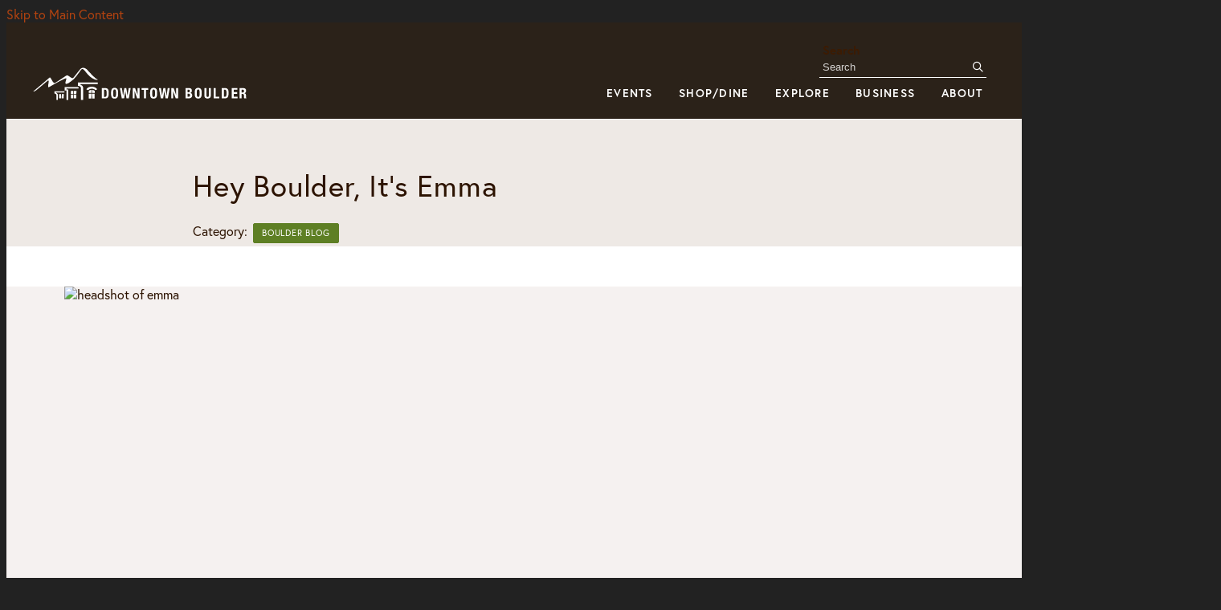

--- FILE ---
content_type: text/html; charset=UTF-8
request_url: https://boulderdowntown.com/blog/hey-boulder-it-s-emma
body_size: 8261
content:

<!doctype html>
<html lang="en" prefix="og: http://ogp.me/ns#">
<head>
  <meta charset="utf-8">
  <meta name="viewport" content="width=device-width, initial-scale=1">

  <title>Hey Boulder, It's Emma</title>
  <link rel="canonical" href="https://boulderdowntown.com/blog/hey-boulder-it-s-emma">
  <meta name="robots" content="index, follow">
  <meta name="description" content="Hi, my name is Emma! I am a Junior at CU Boulder and am the Spring Marketing Intern for Downtown Boulder. I am so excited to explore downtown with you!">
  <meta name="keywords" content="Boulder, downtown, shopping, dining, hiking, dog, sushi, coffee, Pearl Street">
  <meta property="og:type" content="website">
  <meta property="og:url" content="https://boulderdowntown.com/blog/hey-boulder-it-s-emma">
  <meta property="og:site_name" content="Downtown Boulder">
  <meta property="og:image" content="https://img.ctykit.com/cdn/co-boulder/images/emma-intro-blog-v1-cropped.jpg">
  <meta property="og:image:width" content="1439">
  <meta property="og:image:height" content="1190">
  <meta property="og:title" content="Hey Boulder, It&#039;s Emma">
  <meta property="og:description" content="Hi, my name is Emma! I am a Junior at CU Boulder and am the Spring Marketing Intern for Downtown Boulder. I am so excited to explore downtown with you!">
  <meta name="twitter:card" content="summary_large_image">
  <meta name="twitter:site" content="@downtownboulder">
  <meta name="twitter:image" content="https://img.ctykit.com/cdn/co-boulder/images/emma-intro-blog.jpg">
  <meta name="twitter:image:width" content="1440">
  <meta name="twitter:image:height" content="1920">
  <meta name="twitter:title" content="Hey Boulder, It&#039;s Emma">
  <meta name="twitter:description" content="Hi, my name is Emma! I am a Junior at CU Boulder and am the Spring Marketing Intern for Downtown Boulder. I am so excited to explore downtown with you!">

  <link rel="preconnect" href="https://ctycms.com/">
  <link rel="preconnect" href="https://img.ctykit.com/">
  <link rel="preconnect" href="https://fonts.googleapis.com">
  <link rel="preconnect" href="https://fonts.gstatic.com" crossorigin>
  
  <link rel="preload" as="font" href="//ctycms.com/co-boulder/rymaneco/rymaneco-regular-webfont.woff2" type="font/woff2" crossorigin>

  <link rel="icon" href="/favicon.ico" sizes="any">
  <link rel="icon" href="/favicon.svg" type="image/svg+xml">
  <link rel="apple-touch-icon" href="/apple-touch-icon.png">
  <link rel="manifest" href="/site.webmanifest">
    
  <link rel="stylesheet" href="https://ctycms.com/co-boulder/css/cty_css_v23.min.css">  
  
  <link rel="stylesheet" href="/_templates/_styles.css?v=2025-05-06">
 
  <link rel="stylesheet" href="https://use.typekit.net/agj0oeq.css">
  <link rel="stylesheet" href="https://fonts.googleapis.com/css?family=Noto+Serif:400,700&display=swap">  
 
  <script defer src="https://kit.fontawesome.com/1872c177cb.js" crossorigin="anonymous"></script>


<!-- Google Tag Manager -->
<script>(function(w,d,s,l,i){w[l]=w[l]||[];w[l].push({'gtm.start':
new Date().getTime(),event:'gtm.js'});var f=d.getElementsByTagName(s)[0],
j=d.createElement(s),dl=l!='dataLayer'?'&l='+l:'';j.async=true;j.src=
'https://www.googletagmanager.com/gtm.js?id='+i+dl;f.parentNode.insertBefore(j,f);
})(window,document,'script','dataLayer','GTM-5HMBZ5M');</script>
<!-- End Google Tag Manager -->


</head>
<body>
<!-- Google Tag Manager (noscript) -->
<noscript><iframe src="https://www.googletagmanager.com/ns.html?id=GTM-5HMBZ5M" height="0" width="0" style="display:none;visibility:hidden"></iframe></noscript>
<!-- End Google Tag Manager (noscript) -->
	
<a class="visually-hidden-focusable" href="#page-content">Skip to Main Content</a>

		
	
<div id="page-wrap">
  
  
<header>	
<div id="page-header">
  
<div class="header-wrap">
  <div class="container-fluid">
    <div class="nav-relative">
      <div class="nav-hold">
        <div class="nav-logo"><a aria-label="home" href="/"><svg version="1.1" id="dbp-logo-color" xmlns="http://www.w3.org/2000/svg" xmlns:xlink="http://www.w3.org/1999/xlink" x="0px" y="0px"
	 width="480px" height="72px" viewBox="0 0 480 72" style="enable-background:new 0 0 480 72;" xml:space="preserve">
									<path class="st0" d="M119.37,54.14l-0.03-6.03c1.2,0.08,3.81,0.44,5.38,1.99l-0.1,4.03H119.37z M117.98,54.14h-5.3
										l-0.01-3.9c0,0,1.65-2.01,5.4-2.15L117.98,54.14z M119.43,65.13l-0.05-9.69l5.22-0.03l-0.23,9.72H119.43z M117.82,65.13
										h-5.13l-0.01-9.65l5.28-0.03L117.82,65.13z"/>
							      <path class="st0" d="M129.59,46.84l-3.54,1.71c-2.33-2.9-6.56-3.02-7.13-3.02c-4.89,0-7.46,3.01-7.46,3.01L108,46.75 c3.79-5.63,11-5.17,11-5.17C127.16,41.63,129.59,46.84,129.59,46.84z"/>
						        <path class="st0" d="M130.69,33l-39.57,0l-0.08,6.88c5.15,0.11,6.19,3.74,6.19,3.74V67.9h4.25V43.28c-0.02-4.01-5-5.32-5-5.32 l0.04-1.45l34.17,0.01L130.69,33z"/>
					          <polygon class="st0" points="92.31,42.47 64.8,42.47 64.79,49.24 68.52,49.24 68.52,67.9 72.02,67.9 72.11,47.11 68.32,47.11 68.34,45.35 92.29,45.28"/>
					          <path class="st0" d="M64.58,50.8l-19.98,0l-0.06,4.38c3.18,0.2,3.72,2.84,3.72,2.84v9.87l2.79,0.02l0.17-10.59 c-0.42-2.55-3.41-3.41-3.41-3.41l0.03-0.59l16.72-0.05L64.58,50.8z"/>
					          <path class="st0" d="M88.13,57.53l-0.15,7.37l-4.62,0.05l-0.02-7.39L88.13,57.53z M88.15,56.43h-4.81l-0.01-6.27l4.95-0.07 L88.15,56.43z"/>
					          <path class="st0" d="M82.04,57.57l-0.15,7.36h-4.61l-0.01-7.33L82.04,57.57z M82.06,56.43h-4.8l-0.01-6.29l4.94-0.03 L82.06,56.43z"/>
					          <polygon class="st0" points="63.05,56.52 59.03,56.52 58.97,64.95 62.9,64.95"/>
					          <polygon class="st0" points="57.78,56.52 53.78,56.52 53.73,64.95 57.64,64.95"/>
				            <path class="st1" d="M1.91,51.33c0,0,29.53-24.93,32.57-27.69s6.49,12.71,10.83,10.55s20.28-13.31,23.32-15.04
			              c3.04-1.73,10.46,7.88,13.18,4.93S92.89,9.94,96.38,6.26c3.49-3.68,9.25-2.81,13.63,2.01c18.37,20.22,18.72,17.65,20.36,18.93
			              c0.97,0.76-1.2,1.71-6.01-0.13c-16.82-6.43-21.03-27.21-27.21-18.8c-3,4.08-10.61,15.38-16.33,20.04s-9.3,7.14-12.63,7.68
			              c-4.25,0.68,0.2-8.22,0.02-10.89c-0.19-2.67-29.36,14.54-34.47,17.29s2.47-16.11-2.43-12.87c-2.03,1.35-18.08,15.37-23.7,19.57
			              C5.37,51.06,1.91,51.33,1.91,51.33z"/>
                    <path class="st1" d="M305.54,44.4h6.87c3.36,0,5.79,1.25,5.79,5.16c0,2.2-1.06,3.88-3.08,4.45v0.06c2.25,0.31,3.71,2.02,3.71,4.73
                    c0,3.19-1.57,5.96-6.36,5.96h-6.93V44.4z M309.64,52.75h1.17c2.25,0,3.28-0.77,3.28-2.68c0-1.94-0.94-2.65-2.97-2.65h-1.48V52.75z
                    M309.64,61.74h1.6c1.97,0,3.31-0.71,3.31-3.08c0-2.37-1.34-3.05-3.14-3.05h-1.77V61.74z"/>
                    <path class="st1" d="M330.78,44c6.16,0,6.93,4.39,6.93,10.58s-0.77,10.58-6.93,10.58s-6.93-4.39-6.93-10.58S324.62,44,330.78,44z
                    M330.78,62.14c2.42,0,2.82-2.08,2.82-7.56c0-5.45-0.4-7.56-2.82-7.56c-2.42,0-2.82,2.11-2.82,7.56
                    C327.96,60.05,328.36,62.14,330.78,62.14z"/>
                    <path class="st1" d="M347.11,44.4v14.2c0,2.02,0.48,3.54,2.4,3.54c1.91,0,2.4-1.51,2.4-3.54V44.4H356v14.2
                    c0,5.19-3.17,6.56-6.5,6.56c-3.34,0-6.5-1.11-6.5-6.56V44.4H347.11z"/>
                    <path class="st1" d="M361.49,64.76V44.4h4.11v17h7.27v3.36H361.49z"/>
                    <path class="st1" d="M377.78,44.4h6.73c5.7,0,6.73,3.91,6.73,9.89c0,7.21-1.54,10.47-6.99,10.47h-6.47V44.4z M381.88,61.74h1.83
                    c2.85,0,3.42-1.8,3.42-7.33c0-4.62-0.37-6.99-3.51-6.99h-1.74V61.74z"/>
                    <path class="st1" d="M408.93,44.4v3.37h-7.27v4.79h6.84v3.37h-6.84v5.48h7.56v3.36h-11.66V44.4H408.93z"/>
                    <path class="st1" d="M413.16,44.4h7.59c3.36,0,5.42,1.77,5.42,5.25c0,2.71-1.08,4.53-3.39,5.02v0.06c2.79,0.37,3.22,1.91,3.28,6.22
                    c0.03,2.14,0.14,3.25,0.91,3.65v0.17h-4.45c-0.4-0.57-0.48-1.34-0.51-2.14l-0.11-3.91c-0.06-1.6-0.77-2.57-2.42-2.57h-2.2v8.61
                    h-4.11V44.4z M417.26,53.3h1.71c1.97,0,3.08-0.86,3.08-3.05c0-1.88-1-2.82-2.85-2.82h-1.94V53.3z"/>
                    <path class="st2" d="M138.99,44.4h6.8c5.76,0,6.8,3.95,6.8,10c0,7.29-1.56,10.58-7.06,10.58h-6.54V44.4z M143.14,61.93h1.84
                    c2.88,0,3.46-1.82,3.46-7.41c0-4.67-0.37-7.06-3.54-7.06h-1.76V61.93z"/>
                    <path class="st2" d="M164.26,44c6.23,0,7,4.44,7,10.69c0,6.25-0.78,10.69-7,10.69c-6.22,0-7-4.44-7-10.69
                    C157.25,48.44,158.03,44,164.26,44z M164.26,62.33c2.45,0,2.85-2.1,2.85-7.64c0-5.51-0.4-7.64-2.85-7.64
                    c-2.45,0-2.85,2.13-2.85,7.64C161.4,60.23,161.81,62.33,164.26,62.33z"/>
                    <path class="st2" d="M174.85,44.4h3.98l2.28,15.22h0.06l2.42-15.22h3.98l2.42,15.22h0.06l2.28-15.22h3.98l-3.75,20.58h-4.64
                    l-2.31-14.93h-0.06l-2.31,14.93h-4.64L174.85,44.4z"/>
                    <path class="st2" d="M205.11,44.4l5.01,14.09h0.06V44.4h3.8v20.58h-4.73l-5.07-14.41h-0.06v14.41h-3.8V44.4H205.11z"/>
                    <path class="st2" d="M231.27,44.4v3.4h-4.5v17.18h-4.15V47.8h-4.5v-3.4H231.27z"/>
                    <path class="st2" d="M241.98,44c6.22,0,7,4.44,7,10.69c0,6.25-0.78,10.69-7,10.69c-6.23,0-7-4.44-7-10.69
                    C234.98,48.44,235.75,44,241.98,44z M241.98,62.33c2.45,0,2.85-2.1,2.85-7.64c0-5.51-0.4-7.64-2.85-7.64
                    c-2.45,0-2.85,2.13-2.85,7.64C239.13,60.23,239.53,62.33,241.98,62.33z"/>
                    <path class="st2" d="M252.58,44.4h3.98l2.28,15.22h0.06l2.42-15.22h3.98l2.42,15.22h0.06l2.28-15.22h3.98l-3.75,20.58h-4.64
                    l-2.31-14.93h-0.06l-2.31,14.93h-4.64L252.58,44.4z"/>
                    <path class="st2" d="M281.83,44.4l5.01,14.09h0.06V44.4h3.8v20.58h-4.73l-5.07-14.41h-0.06v14.41h-3.8V44.4H281.83z"/>
                  </svg></a></div>
        <div class="nav-toggle">
          <a href="#" aria-label="toggle menu" aria-expanded="false" id="nav-drawer-toggle">
            <span class="nav-toggle-open"><i aria-hidden="true" class="far fa-bars"></i></span>
            <span class="nav-toggle-close" style="display:none"><i aria-hidden="true" class="far fa-times"></i></span>
          </a>
        </div>
      </div>
      <div id="nav-drawer">
				<nav>
				<div id="primary-nav">			
					

<ul>
<li class="leaf-1">
	<div class="menu-set">
		<a href="/events">Events</a>
		<a href="#" aria-label="toggle sub menu" aria-expanded="false" class="subnav-toggle"><span class="subnav-toggle-open"><i aria-hidden="true" class="far fa-chevron-down"></i></span><span class="subnav-toggle-close" style="display:none"><i aria-hidden="true" class="far fa-chevron-up"></i></span></a>
	</div>

	<div class="double-dropdown">
		<ul class="col-dd-1">
			<li><a href="/events/event-calendar">Event Calendar</a></li>
			<li><a href="/events/sponsors">Sponsors</a></li>
			<li><a href="/events/donate">Support Downtown Events</a></li>
			<li><a href="/events/things-to-do-downtown">Things To Do Downtown</a></li>
			<li><a href="/events/student-banner-project">2026 Student Banner Project</a></li>
		</ul>
		<ul class="col-dd-2">
			<li><a href="/events/annual">DBP Annual Awards Luncheon </a></li>
			<li><a href="/events/volunteer">Volunteer </a></li>
			<li><a href="/events/submissions"> Artist, Band &amp; Parade Submission</a></li>
			<li><a href="/events/submit">Submit An Event</a></li>
			<li><a href="/events/2026-downtown-boulder-events">2026 Downtown Boulder Events</a></li>
		</ul>
	</div>
</li>
<li class="leaf-2">
	<div class="menu-set">
		<a href="/shop-dine">Shop/Dine</a>
		<a href="#" aria-label="toggle sub menu" aria-expanded="false" class="subnav-toggle"><span class="subnav-toggle-open"><i aria-hidden="true" class="far fa-chevron-down"></i></span><span class="subnav-toggle-close" style="display:none"><i aria-hidden="true" class="far fa-chevron-up"></i></span></a>
	</div>

	<div class="double-dropdown">
		<ul class="col-dd-1">
			<li><a href="/shopping/shopping">Shopping Listings</a></li>
			<li><a href="/shopping/services">Services Listings</a></li>
			<li><a href="/shopping/valentines-day-gift-guide">Valentine&#039;s Day Gift Guide</a></li>
			<li><a href="/shopping/downtown-boulder-gift-card">Downtown Boulder Gift Card</a></li>
			<li><a href="/shopping/outdoor-gear-guide">Outdoor Gear Guide</a></li>
			<li><a href="/shopping/monthly-shopping-specials">Monthly Shopping Specials</a></li>
			<li><a href="/shopping/mid-winter-sidewalk-sale">Mid-Winter Sidewalk Sale</a></li>
		</ul>
		<ul class="col-dd-2">
			<li><a href="/dining/dining">Dining Listings</a></li>
			<li><a href="/dining/happy-hours">Happy Hours</a></li>
			<li><a href="/dining/foodie-friday">Foodie Friday</a></li>
			<li><a href="/dining/outdoor-dining-downtown">Outdoor Dining Pilot</a></li>
			<li><a href="/dining/beer-trail">Beer Trail</a></li>
			<li><a href="/dining/event-venues">Private Parties &amp; Event Venues</a></li>
			<li><a href="/dining/bites-on-a-budget">Bites on a Budget</a></li>
			<li><a href="/dining/downtown-coffee-trail">Coffee Trail</a></li>
			<li><a href="/dining/sweets-trail">Sweets Trail</a></li>
			<li><a href="/dining/gluten-free-guide">Gluten-free Guide</a></li>
			<li><a href="/dining/downtown-boulder-trail-pairings">Downtown Boulder Trail Pairings</a></li>
		</ul>
	</div>
</li>
<li class="leaf-3">
	<div class="menu-set">
		<a href="/visit">Explore</a>
		<a href="#" aria-label="toggle sub menu" aria-expanded="false" class="subnav-toggle"><span class="subnav-toggle-open"><i aria-hidden="true" class="far fa-chevron-down"></i></span><span class="subnav-toggle-close" style="display:none"><i aria-hidden="true" class="far fa-chevron-up"></i></span></a>
	</div>

	<div class="double-dropdown">
		<ul class="col-dd-1">
			<li><a href="/visit/parking">Parking</a></li>
			<li><a href="/visit/lodging">Lodging</a></li>
			<li><a href="/visit/guide-book">Visitor Guidebook</a></li>
			<li><a href="/visit/maps">Maps</a></li>
			<li><a href="/visit/history-of-pearl-street">History of Pearl Street</a></li>
			<li><a href="/visit/og-businesses">OG Businesses</a></li>
			<li><a href="/visit/the-east-end">The East End</a></li>
			<li><a href="/visit/the-west-end">The West End</a></li>
			<li><a href="/visit/off-the-bricks">Off the Bricks</a></li>
		</ul>
		<ul class="col-dd-2">
			<li><a href="/visit/activities">Activities</a></li>
			<li><a href="/visit/blog">Blog</a></li>
			<li><a href="/visit/newsworthy">Newsworthy &amp; Accolades</a></li>
			<li><a href="/visit/downtown-business-spotlights">Downtown Business Spotlights</a></li>
			<li><a href="/visit/my-boulder">My Boulder Itineraries </a></li>
			<li><a href="/visit/wifi">Pearl Street Free WiFi</a></li>
			<li><a href="/visit/women-owned-businesses">Women-Owned/Led Businesses</a></li>
			<li><a href="/visit/community-chairs">East End Community Chairs</a></li>
			<li><a href="/visit/downtown-trails">Downtown Trails</a></li>
		</ul>
	</div>
</li>
<li class="leaf-4">
	<div class="menu-set">
		<a href="/business">Business</a>
		<a href="#" aria-label="toggle sub menu" aria-expanded="false" class="subnav-toggle"><span class="subnav-toggle-open"><i aria-hidden="true" class="far fa-chevron-down"></i></span><span class="subnav-toggle-close" style="display:none"><i aria-hidden="true" class="far fa-chevron-up"></i></span></a>
	</div>

	<div class="double-dropdown">
		<ul class="col-dd-1">
			<li><a href="/business/job-listings">Job Listings</a></li>
			<li><a href="/business/submit-a-job-listing">Employers: Submit A Job Listing</a></li>
			<li><a href="/business/eco-pass">EcoPass</a></li>
			<li><a href="/business/who-is-responsible">Downtown Maintenance Contacts</a></li>
			<li><a href="/business/meeting-space">Meeting Spaces</a></li>
			<li><a href="/business/resource-guide">Business Resource Guide</a></li>
		</ul>
		<ul class="col-dd-2">
			<li><a href="/business/marketing-resources">Marketing Resources</a></li>
			<li><a href="/business/business-resources">Why Downtown Boulder?</a></li>
			<li><a href="/business/real-estate">Real Estate</a></li>
			<li><a href="/business/submit-property-listing">Submit Real Estate Listing</a></li>
			<li><a href="/business/business-emergency-action-plan-guide">Business Emergency Preparedness Guides</a></li>
			<li><a href="/business/meet-the-mall-officers">Meet the Mall Officers</a></li>
		</ul>
	</div>
</li>
<li class="leaf-5">
	<div class="menu-set">
		<a href="/about">About</a>
		<a href="#" aria-label="toggle sub menu" aria-expanded="false" class="subnav-toggle"><span class="subnav-toggle-open"><i aria-hidden="true" class="far fa-chevron-down"></i></span><span class="subnav-toggle-close" style="display:none"><i aria-hidden="true" class="far fa-chevron-up"></i></span></a>
	</div>

	<div class="double-dropdown">
		<ul class="col-dd-1">
			<li><a href="/about/downtown-boulder-partnership">Downtown Boulder Partnership</a></li>
			<li><a href="/about/business-improvement-district">Business Improvement District</a></li>
			<li><a href="/about/downtown-boulder-community-initiatives">Downtown Boulder Community Initiatives</a></li>
			<li><a href="/about/downtown-ambassador-program">Downtown Ambassador Program</a></li>
			<li><a href="/about/visitor-information-center">Visitor Information Center</a></li>
			<li><a href="/about/boulder-faqs">FAQ &amp; Mall Rules</a></li>
			<li><a href="/about/enews">Newsletter Archive</a></li>
			<li><a href="/about/press">Press Room</a></li>
			<li><a href="/about/photo-gallery">Photo Gallery</a></li>
		</ul>
		<ul class="col-dd-2">
			<li><a href="/about/join">Join DBP</a></li>
			<li><a href="/about/dbp-member-benefits">DBP Member Benefits</a></li>
			<li><a href="/about/all-star-members">All-Star Members</a></li>
			<li><a href="/about/current-dbp-members">Current DBP Members</a></li>
			<li><a href="/about/member-login">Member Login</a></li>
			<li><a href="/about/staff">Staff</a></li>
			<li><a href="/about/contact-us">Contact Us</a></li>
			<li><a href="/about/homelessness-resources">Homelessness Resources</a></li>
			<li><a href="/about/five-year-vision">Five Year Vision</a></li>
		</ul>
	</div>
</li>
</ul>

				</div>
				<div id="secondary-nav">
					<div class="nav-search">
						<form id="site-search" method="get" action="/search">
							<label class="visually-hidden-focusable" for="q">Search</label>
							<input type="text" id="q" name="q" placeholder="Search">
							<button type="submit" aria-label="submit"><i aria-hidden="true" title="submit" class="far fa-search"></i></button>
						</form>
					</div>
				</div>
			</nav>
			</div>
		</div>
	 </div>
</div>
</div>
</header>  

<main id="page-content">
	
<div class="no-banner"></div>

<div class="texture-medium">
	<div class="container-fluid">
		<div class="row padding-top">
			<div class="col-12 text-center">
				<div class="hold-width">
					<h1>Hey Boulder, It&#039;s Emma</h1>
<p class="header-groups">Category: <a class="btn btn-header-groups" href="/downtown-boulder-blog">Boulder Blog</a></p>

				
				</div>			
			</div>
		</div>
	</div>
</div>


<div class="texture-light">
	<div class="container-fluid">
		<div class="row padding-bottom">
			<div class="col-12 col-xl-2"></div>
			<div class="col-12 col-lg-10 col-xl-8">
			
				<div class="post-body clearfix">
					<figure class="fig-left"><img src="https://img.ctykit.com/cdn/co-boulder/images/emma-intro-blog.jpg" id="cty30989" data-image="cty30989" alt="headshot of emma" width="1440" height="1920"></figure>
<p dir="ltr">Post date: Monday, January 30, 2023</p>
<p dir="ltr">Hey Downtown!</p>
<p dir="ltr">My name is Emma White, and I am the new Downtown Boulder Partnership’s (DBP) Marketing and Communications Intern this spring. I am so excited to help you all fall in love with Boulder like I have!&nbsp;</p>
<p dir="ltr">Born and raised in San Diego, California, I left the beach for the mountains and headed to Boulder a few years ago to attend CU. While in high school, I discovered my passion for storytelling. So when I got to CU, a major in Journalism with a double minor in Business and Leadership was the perfect fit.&nbsp;</p>
<p dir="ltr">I first fell in love with Colorado’s sunshine and amazing views when my grandfather purchased a house in Telluride for our family. Feeling a rush of endorphins as I reached the top of the Jud Weibe trail made me realize my love for being in nature. When I moved to Boulder, I knew I would find similar happiness from exploring the outdoors and hitting the trails. Some of my favorite places to hike in the area include the <a href="https://bouldercolorado.gov/trail/royal-arch" target="_blank">Royal Arch Trail</a> and <a href="https://bouldercolorado.gov/trail/skunk-canyon" target="_blank">Skunk Canyon Trail</a>.</p>
<p dir="ltr">After a long day of hiking, I love Facetiming my beloved pets back in San Diego, including my thirty-pound Maine Coon cat (his name is Monkey). My three other Maine Coon cats, a Labrador, six chickens and three horses also love to bombard me with affection after my semesters spent at college. If you’re looking to add to your pet family, be sure to check out <a href="https://boulderdowntown.com/go/farfels-farm" target="_blank">Farfel’s Farm</a> on downtown’s West End! They are a local dog rescue, as well as a cat and dog boutique filled with toys and treats.&nbsp;</p>
<p dir="ltr">If I’m not hiking / exploring, you can probably find me at a coffee shop or restaurant! As a coffee addict and a sushi lover, I have considered Pearl Street my foodie home for the past three years. Nothing beats a Kitsune’s Kiss truffle salmon roll at <a href="https://boulderdowntown.com/go/japango" target="_blank">Japango</a> or a cozy Snowy Mocha at <a href="https://boulderdowntown.com/go/ozo-coffee-co-east-pearl" target="_blank">Ozo Coffee</a>. A social gal, nothing is better than catching up with friends over margaritas at <a href="https://boulderdowntown.com/go/bar-taco" target="_blank">Bartaco</a> or meeting up with a group at <a href="https://boulderdowntown.com/go/the-attic-bar-and-bistro" target="_blank">The Attic</a>. With Pearl Street being a 15 minute walk from my college home on University Hill, my friends and I never miss the opportunity to dress up and indulge in fine food and drinks.</p>
<p dir="ltr">I look forward to continuing to explore Boulder’s beautiful downtown and discovering more incredible local businesses. Tag along with me and let me show you the best that Boulder has to offer!&nbsp;</p>
<p dir="ltr">See you next time!</p>
<p dir="ltr">Emma</p>
<p></p>					
					<hr /><p class="sansserif">Mentioned in this Post: <a href="/go/the-attic-bar-and-bistro">The Attic Bar &amp; Bistro</a>, <a href="/go/bar-taco">bartaco</a>, <a href="/go/farfels-farm">Farfel&#039;s Farm</a>, <a href="/go/japango">Japango</a>, <a href="/go/ozo-coffee-co-east-pearl">OZO Coffee Roasters  (East Pearl)</a><p>
<p class="sansserif">Tagged: &nbsp;<i aria-hidden="true" class="far fa-tag"></i> <a href="/downtown-boulder-blog/bars">Bars</a>, &nbsp;<i aria-hidden="true" class="far fa-tag"></i> <a href="/downtown-boulder-blog/boulder">Boulder</a>, &nbsp;<i aria-hidden="true" class="far fa-tag"></i> <a href="/downtown-boulder-blog/coffee">Coffee</a>, &nbsp;<i aria-hidden="true" class="far fa-tag"></i> <a href="/downtown-boulder-blog/dining">Dining</a>, &nbsp;<i aria-hidden="true" class="far fa-tag"></i> <a href="/downtown-boulder-blog/restaurants">Restaurants</a></p>
				</div>

			</div>
			<div class="hidden-sm hidden-md col-lg-2 col-xl-2"></div>
		</div>
	</div>
</div>

<div class="happy-place-wrap lazyload" data-src="https://img.ctykit.com/cdn/co-boulder/host-footer-happy-place.jpg">
	<div class="container-fluid">
		<div class="row">
			<div class="col-12 text-center">
				<div class="happy-top">We've been called</div>
				<div class="happy-middle">the Happiest Place</div>
				<div class="happy-bottom">in the United States</div>
				<div class="happy-link"><a class="btn-brand-double" href="/explore">Explore Why</a></div>
			</div>
		</div>
	</div>
</div>

</main>

<footer>
	<div class="footer-address">
		<div class="container-fluid">
			<div class="row align-items-center">
				<div class="col-12">
					<div class="fa1">Downtown Boulder<span aria-hidden="true">/</span>1320 Pearl Street, Suite 232<span aria-hidden="true">/</span>Boulder, CO 80302</div>
										<div class="fa2">Phone: 303.449.3774<span aria-hidden="true">/</span>Email: <a target="_blank" href="mailto:info@downtownboulder.org">info@downtownboulder.org</a></div>
									</div>
			</div>
		</div>
	</div>
	<div class="footer-links texture-medium">
		<div class="container-fluid">
      <div class="row">
        <div class="col-12 col-lg-8 text-center text-lg-start">
					<div class="fa4"><a href="/sitemap">Site Map</a> / <a href="/search">Site Search</a> / <a href="/downtown-boulder-blog">Blog</a> / <a href="/members">Member Login</a></div>
				</div>
				<div class="col-12 col-lg-4">
					<div class="footer-social">
						<a class="fs-facebook" href="https://www.facebook.com/downtownboulder" rel="noopener" target="_blank" aria-label="Facebook"><i aria-hidden="true" class="fab fa-facebook-f"></i></a>
						<a class="fs-instagram" href="https://instagram.com/downtownboulder" rel="noopener" target="_blank" aria-label="Instagram"><i aria-hidden="true" class="fab fa-instagram"></i></a>
						<a class="fs-twitter" href="https://twitter.com/downtownboulder" rel="noopener" target="_blank" aria-label="Twitter"><i aria-hidden="true" class="fab fa-twitter"></i></a>
						<a class="fs-snapchat" href="https://www.snapchat.com/add/downtownboulder" rel="noopener" target="_blank" aria-label="Snapchat"><i aria-hidden="true" class="fab fa-snapchat"></i></a>
						<a class="fs-pinterest" href="https://www.pinterest.com/downtownboulder/" rel="noopener" target="_blank" aria-label="Pinterest"><i aria-hidden="true" class="fab fa-pinterest-p"></i></a>
					</div>
				</div>
		  </div>
      <div class="row">
			  <div class="col-12 col-lg-8 text-center text-lg-start padding-bottom-half">
				  <div class="fa3">&copy;2026 <a href="https://www.boulderdowntown.com">Downtown Boulder</a>.</div>
          <div class="fa3">All Rights Reserved. Site by <a href="https://geocentric.com" target="_blank" rel="noopener">Geocentric</a>.</div>
        </div>
        <div class="col-12 col-lg-4 text-center text-lg-end padding-bottom-half">
				  <div class="fa3"><a href="/legal">Privacy Policy</a> / <a href="/accessibility">Accessibility Statement</a></div>
        </div>
      </div>
    </div>
	</div>
</footer>

</div>
<!-- scripts -->
<script src="https://ctycms.com/co-boulder/js/cty_js_v8.min.js"></script>
       
<script>
  window.addEventListener('DOMContentLoaded', function() {
    var indata = {uid: '2428299','w':document.documentElement.clientWidth,'h':document.documentElement.clientHeight,'mt':'34','c':'724'};
    fetch("/citywatch.php", { method: "POST", headers: {'Content-Type': 'application/json'}, body: JSON.stringify(indata) });
  });
  
</script>  <script async="" src="https://docaccess.com/docbox.js"></script>

</body>
</html>

--- FILE ---
content_type: text/javascript; charset=utf-8
request_url: https://docaccess.com/docbox.js
body_size: 30136
content:
// DocBox - The DocAccess Document Inventory Script
// The script will submit new document links to DocAccess to create an inventory
// For DocAccess-remediated documents that are enabled by the site administrator, 
// script will open in the DocAccess viewer to facilitate compliance with WCAG 2.1 AA standards
// Last major update: 2025-10-31
// Usage of this script is subject to the DocAccess Terms of Service
// https://docaccess.com/terms-of-service/ and
// https://docaccess.com/terms-of-use

// Create DocAccess namespace to avoid global variable conflicts
window.DocAccess = window.DocAccess || {};

// Silently handle duplicate loads

// Check for configuration to disable or modify behavior
// Configuration options:
//   disabled: true - Completely disable DocBox
//   disableExternalAPIs: true - Don't send discovered PDF links to API (privacy)
//   batchSize: 10 - Number of links to process per batch (default: 10)
//   processingDelay: 0 - Milliseconds to wait between batches (default: 0)
//   lazyLoad: true - Only process links when they become visible (requires IntersectionObserver)
if (!window.DocAccess.config) {
    window.DocAccess.config = window.DocAccessConfig || {};
}

// API Endpoint Configuration
// Set to false to use the new API endpoint (docaccess.com/api/doc-link)
// Set to true to use the legacy API endpoint (admin.docaccess.com/api/v1/domain_link)
if (window.DocAccess.USE_LEGACY_API === undefined) {
    window.DocAccess.USE_LEGACY_API = false;
}

// Detect the origin where docbox.js was loaded from (for API calls)
if (!window.DocAccess.scriptOrigin) {
    (function () {
        let scriptSrc = null;
        if (document.currentScript && document.currentScript.src) {
            scriptSrc = document.currentScript.src;
        } else {
            // Fallback: search all script tags for one ending with docbox.js
            const scripts = document.getElementsByTagName('script');
            for (let i = 0; i < scripts.length; i++) {
                if (scripts[i].src && scripts[i].src.match(/docbox\.js(\?.*)?$/)) {
                    scriptSrc = scripts[i].src;
                    break;
                }
            }
        }
        if (scriptSrc) {
            try {
                const url = new URL(scriptSrc);
                window.DocAccess.scriptOrigin = url.origin;
            } catch (e) {
                window.DocAccess.scriptOrigin = 'https://docaccess.com';
            }
        } else {
            window.DocAccess.scriptOrigin = 'https://docaccess.com';
        }
    })();
}

// Initialize internal variables within namespace (only if not already set)
// This prevents resetting values when script is loaded multiple times
if (!window.DocAccess.domainDocumentLinkData) {
    window.DocAccess.domainDocumentLinkData = {}; // Initialize as object, not array
}
if (!window.DocAccess.primaryDomain) {
    window.DocAccess.primaryDomain = null;
}
if (!window.DocAccess.domainAliases) {
    window.DocAccess.domainAliases = [];
}
if (window.DocAccess.onDocAccessDomain === undefined) {
    window.DocAccess.onDocAccessDomain = false;
}
if (window.DocAccess.domainDataLoaded === undefined) {
    window.DocAccess.domainDataLoaded = false;
}

// Performance optimization: caches for expensive operations
if (!window.DocAccess.sha256Cache) {
    window.DocAccess.sha256Cache = new Map();
}
if (!window.DocAccess.normalizationCache) {
    window.DocAccess.normalizationCache = new Map();
}
// Track processed links internally (doesn't add any DOM attributes)
if (!window.DocAccess.processedLinks) {
    window.DocAccess.processedLinks = new WeakSet();
}

// Batch processing guard to prevent multiple simultaneous batches
if (window.DocAccess.isBatchProcessing === undefined) {
    window.DocAccess.isBatchProcessing = false;
}

// Initialize currentDomain within namespace to avoid conflicts
// Always use the hostname - don't check for global currentDomain to avoid conflicts
if (!window.DocAccess.currentDomain) {
    window.DocAccess.currentDomain = window.location.hostname.replace(/^www\./, '').toLowerCase();
}

// Initialize default excluded paths (always applied)
if (!window.DocAccess.defaultExcludedPaths) {
    window.DocAccess.defaultExcludedPaths = [
        '/admin/*',
        'reciteme.com/doc/url*'
    ];
}
if (!window.DocAccess.excludedPaths) {
    window.DocAccess.excludedPaths = [...window.DocAccess.defaultExcludedPaths];
}

// Track current lightbox state for history management
if (window.DocAccess.currentLightboxState === undefined) {
    window.DocAccess.currentLightboxState = null;
}
if (window.DocAccess.isHandlingHashChange === undefined) {
    window.DocAccess.isHandlingHashChange = false;
}
if (window.DocAccess.lastActivatedLink === undefined) {
    window.DocAccess.lastActivatedLink = null; // Track the link that opened the lightbox
}

// Common file patterns for PDF links
window.DocAccess.commonFilePatterns = `
    a[href*=".pdf" i], 
    a[href*="/api/assets/"],
    a[href*="DocumentCenter/View/" i], 
    a[href*="/ViewFile/"], 
    a[href*="/showpublisheddocument/"],
    a[href*="/media/"],
    a[href^="media/"],
    a[href*="/ld.php?content_id="],
    a[href*="/assets/"][href*="/file"],
    a[href*="/home/showdocument?id="],
    a[href^="Archive.aspx?ADID="],
    a[href*="/DocumentView.aspx?DID="],
    a[href^="FileStream.ashx?DocumentId="],
    a[href*="/common/pages/GetFile.ashx"],
    a[href*="/file/getfile/"],
    a[href*="drive.google.com/file/d/"],
    a[href*="drive.google.com/open?id="],
    a[href*="drive.google.com/uc?export=download"],
    a[href*="docs.google.com/document/d/"],
    a[href*="docs.google.com/spreadsheets/d/"],
    a[href*="docs.google.com/presentation/d/"],
    a[href*="5il.co/"],
    a[href*="View.ashx?"],
    a[href*="ViewReport.ashx?"],
    a[href*="/files/"],
    a[href*="/fs/resource-manager/view/"],
    a[href*="/portal/"][href*="/open/"],
    a[href*="/docs/"],
    a[data-downloadurl],
    a[href*="/pdf_packet/get_agenda_document_link"],
    a[href*="MetaViewer.php?view_id="],
    a[href*="AgendaViewer.php?view_id="],
    a[href*="legistar.com/gateway.aspx?M=F&ID="],
    a[href*="/DocumentSearch/Home/downloaddoc"],
    a[href$="/file"],
    a.docbox-enable, 
    a.docbox-direct
`;

// Helper function to check if a hostname should be normalized to primary domain
window.DocAccess.shouldNormalizeHostname = function (hostname) {
    if (!window.DocAccess.primaryDomain) return false;

    const hostLower = hostname.toLowerCase();
    const hostWithoutWww = hostLower.replace(/^www\./, '');
    const primaryLower = window.DocAccess.primaryDomain.toLowerCase();
    const primaryWithoutWww = primaryLower.replace(/^www\./, '');

    // Check if it's the primary domain (with or without www)
    if (hostWithoutWww === primaryWithoutWww) {
        return true;
    }

    // Check if it's one of the aliases
    return window.DocAccess.domainAliases.some(alias => {
        const aliasLower = alias.toLowerCase();
        const aliasWithoutWww = aliasLower.replace(/^www\./, '');
        return hostWithoutWww === aliasWithoutWww;
    });
}

// Helper function to check if a URL matches any excluded path patterns
window.DocAccess.isUrlExcluded = function (url) {
    if (!window.DocAccess.excludedPaths || window.DocAccess.excludedPaths.length === 0) {
        return false;
    }

    try {
        const urlObj = new URL(url);
        // Include both pathname and search (query string) for matching
        const urlPath = urlObj.pathname + urlObj.search;

        // Check if path (including query string) matches any excluded pattern
        return window.DocAccess.excludedPaths.some(pattern => {
            // Check if pattern includes a domain (doesn't start with /)
            if (!pattern.startsWith('/')) {
                // Domain-based pattern (e.g., 'reciteme.com/doc/url*')
                // Extract hostname from URL for comparison
                const hostname = urlObj.hostname.replace(/^www\./, '').toLowerCase();

                // Convert wildcard pattern to regex
                const regexPattern = pattern
                    .replace(/[.+?^${}()|[\]\\]/g, '\\$&')
                    .replace(/\*/g, '.*');
                const regex = new RegExp('^' + regexPattern + '$');

                // Test against hostname + pathname + search
                const fullPath = hostname + urlObj.pathname + urlObj.search;
                return regex.test(fullPath);
            } else {
                // Path-only pattern (e.g., '/admin/*')
                // Convert wildcard pattern to regex
                const regexPattern = pattern
                    .replace(/[.+?^${}()|[\]\\]/g, '\\$&')
                    .replace(/\*/g, '.*');
                const regex = new RegExp('^' + regexPattern + '$');
                return regex.test(urlPath);
            }
        });
    } catch (e) {
        return false;
    }
};

// Helper function to check if a URL matches any included path patterns (regex)
window.DocAccess.isUrlIncluded = function (url) {
    if (!window.DocAccess.includedPaths || window.DocAccess.includedPaths.length === 0) {
        return false;
    }

    try {
        const urlObj = new URL(url);
        const urlPath = urlObj.pathname;
        const fullPath = urlObj.pathname + urlObj.search; // Include query string for matching

        // Check if path matches any included pattern (these are full regex patterns)
        return window.DocAccess.includedPaths.some(pattern => {
            try {
                const regex = new RegExp(pattern);
                // Test against both the pathname and full path with query
                return regex.test(urlPath) || regex.test(fullPath);
            } catch (e) {
                console.warn('DocAccess: Invalid included path regex pattern:', pattern, e);
                return false;
            }
        });
    } catch (e) {
        return false;
    }
};

// Helper function to clean Chrome extension wrapper URLs (e.g., Adobe Acrobat viewer)
// The Adobe Acrobat Chrome extension wraps PDF URLs like:
// chrome-extension://efaidnbmnnnibpcajpcglclefindmkaj/https://example.com/doc.pdf
// We need to extract the actual PDF URL from these wrappers
window.DocAccess.cleanChromeExtensionUrl = function (urlString) {
    if (!urlString) return urlString;

    // Pattern matches various forms of the chrome-extension URL wrapper:
    // - http://chrome-extension//efaidnbmnnnibpcajpcglclefindmkaj/https://...
    // - https://chrome-extension//efaidnbmnnnibpcajpcglclefindmkaj/https://...
    // - chrome-extension://efaidnbmnnnibpcajpcglclefindmkaj/https://...
    // - http://chrome-extension/efaidnbmnnnibpcajpcglclefindmkaj/https://...
    // The key is the extension ID: efaidnbmnnnibpcajpcglclefindmkaj (Adobe Acrobat)
    const chromeExtensionPattern = /^(?:https?:)?\/?\/?chrome-extension\/?\/?\/?efaidnbmnnnibpcajpcglclefindmkaj\/(https?:\/\/.+)$/i;
    const match = urlString.match(chromeExtensionPattern);
    if (match) {
        return match[1]; // Return the actual URL
    }
    return urlString;
};

// Helper function to clean tracking parameters from URLs
window.DocAccess.cleanTrackingParams = function (urlString) {
    try {
        // First, clean any Chrome extension wrapper URLs
        urlString = window.DocAccess.cleanChromeExtensionUrl(urlString);

        const url = new URL(urlString);
        const trackingParams = [
            // HubSpot tracking
            '__hstc', '__hssc', '__hsfp', '_hsenc', '_hsmi', 'hsCtaTracking',
            // Google Analytics / UTM parameters
            'utm_source', 'utm_medium', 'utm_campaign', 'utm_term', 'utm_content', 'utm_id',
            // Other common tracking
            '_gl', '_ga', '_gac', '_gid',
            // WordPress
            '_wpnonce',
            // Generic cache busters
            't', 'v', 'ver', 'timestamp', 'cache', 'cb'
        ];
        trackingParams.forEach(param => url.searchParams.delete(param));
        return url.href;
    } catch (e) {
        // If URL parsing fails, return the original URL
        return urlString;
    }
}

// ========================================================================
// SHARED MANIFEST LOOKUP HELPERS
// Used by both anchor link processing and onclick element processing
// ========================================================================

/**
 * Resolve symlinks recursively and return the final hash
 * Symlinks in manifest are strings pointing to another hash
 */
window.DocAccess.resolveSymlinkHash = function (hash, visited = new Set()) {
    if (!window.DocAccess.domainDocumentLinkData.hasOwnProperty(hash)) {
        return hash; // Hash not found, return original
    }

    const value = window.DocAccess.domainDocumentLinkData[hash];

    // If it's a boolean, this is the final destination
    if (typeof value === 'boolean') {
        return hash;
    }

    // If it's a string (symlink), follow it
    if (typeof value === 'string') {
        // Prevent infinite loops
        if (visited.has(value)) {
            console.warn('DocBox: Circular symlink detected', hash, '->', value);
            return hash; // Return original hash for circular symlinks
        }
        visited.add(value);
        return window.DocAccess.resolveSymlinkHash(value, visited);
    }

    // Unknown value type, return original hash
    return hash;
};

/**
 * Resolve symlink and return the manifest value (true/false/'archived'/etc)
 * Returns null if hash not found in manifest
 */
window.DocAccess.resolveSymlinkValue = function (hash, visited = new Set()) {
    if (!window.DocAccess.domainDocumentLinkData.hasOwnProperty(hash)) {
        return null; // Hash not found
    }

    const value = window.DocAccess.domainDocumentLinkData[hash];

    // If it's a boolean, return it directly
    if (typeof value === 'boolean') {
        return value;
    }

    // If it's 'archived', return it directly
    if (value === 'archived') {
        return 'archived';
    }

    // If it's 'processing', return it directly (document is being processed)
    if (value === 'processing') {
        return 'processing';
    }

    // If it's a string (symlink), follow it
    if (typeof value === 'string') {
        // Prevent infinite loops
        if (visited.has(value)) {
            console.warn('DocBox: Circular symlink detected', hash, '->', value);
            return false; // Treat circular symlinks as disabled
        }
        visited.add(value);
        return window.DocAccess.resolveSymlinkValue(value, visited);
    }

    // Unknown value type, treat as disabled
    return false;
};

/**
 * Determine the URL status based on manifest lookup
 * Returns: 'enabled', 'disabled', 'archived', 'processing', or 'new'
 */
window.DocAccess.getUrlStatus = function (hash, hasForceEnableClass = false) {
    // Force-enabled elements (docbox-direct, docbox-enable) are always enabled
    if (hasForceEnableClass) {
        return 'enabled';
    }

    // Check if hash exists in manifest
    if (window.DocAccess.domainDocumentLinkData.hasOwnProperty(hash)) {
        const resolvedValue = window.DocAccess.resolveSymlinkValue(hash);

        if (resolvedValue === true) {
            return 'enabled';
        } else if (resolvedValue === 'archived') {
            return 'archived';
        } else if (resolvedValue === 'processing') {
            return 'processing';
        } else {
            return 'disabled';
        }
    }

    // Not in manifest - new document to discover
    return 'new';
};

// URL Normalization Patterns
// Define custom URL transformation rules here
window.DocAccess.normalizationPatterns = [
    {
        // Normalize DocumentCenter/View case variations (e.g., /documentcenter/view/12316 -> /DocumentCenter/View/12316)
        pattern: /^\/documentcenter\/view\/(\d+)$/i,
        replacement: '/DocumentCenter/View/$1',
        tags: ['cp-c']
    },
    {
        // Transform /Archive.aspx?ADID=1185 to /ArchiveCenter/ViewFile/Item/1185
        pattern: /^\/Archive\.aspx\?ADID=(\d+)$/i,
        replacement: '/ArchiveCenter/ViewFile/Item/$1',
        tags: ['cp-c']
    },
    {
        // remove timestamps and cachebreakers to prevent duplicate links
        pattern: /^\/home\/show(document|publisheddocument)\/(\d+)(?:\/\d+)?(?:\?locale=\w+)?$/i,
        replacement: '/home/showdocument/$2',
        tags: ['gc']
    },
    {
        // remove timestamps and cachebreakers to prevent duplicate links
        pattern: /^\/home\/show(document|publisheddocument)\?id=(\d+)(?:&[^#]*)*$/i,
        replacement: '/home/showdocument/$2',
        tags: ['gc']
    },
    {
        // WordPress Download Manager normalization - remove path and keep only wpdmdl parameter
        // e.g., /download/2025-publication/?wpdmdl=10365&refresh=abc -> /?wpdmdl=10365
        pattern: /^\/.*$/i, // Match any path that starts with /
        replacement: '/',
        tags: ['wpdm'],
        // Special handling for WordPress Download Manager links
        condition: function (urlPath, searchParams) {
            return searchParams && searchParams.has('wpdmdl');
        },
        preserveParams: ['wpdmdl'] // Keep only the wpdmdl parameter
    }
    // Add more patterns here as needed
    // Example:
    // {
    //     pattern: /^\/old-path\/(.+)$/,
    //     replacement: '/new-path/$1'
    // }
];

// Helper function to apply normalization patterns to a URL path
window.DocAccess.applyNormalizationPatterns = function (urlPath, searchParams) {
    for (const rule of window.DocAccess.normalizationPatterns) {
        // Check if rule has a condition function
        if (rule.condition && !rule.condition(urlPath, searchParams)) {
            continue; // Skip this rule if condition is not met
        }

        // Check if this is a query-based pattern (includes ?)
        if (rule.pattern.source.includes('\\?')) {
            // Reconstruct the path with query string for matching
            const fullPath = searchParams.toString() ? `${urlPath}?${searchParams.toString()}` : urlPath;
            const match = fullPath.match(rule.pattern);
            if (match) {
                // Apply the replacement and return the new path
                return {
                    path: fullPath.replace(rule.pattern, rule.replacement),
                    clearParams: true, // Indicate that query params should be cleared
                    preserveParams: rule.preserveParams // Pass along params to preserve
                };
            }
        } else {
            // Path-only pattern
            const match = urlPath.match(rule.pattern);
            if (match) {
                return {
                    path: urlPath.replace(rule.pattern, rule.replacement),
                    clearParams: rule.preserveParams ? false : false, // Don't clear if we want to preserve specific params
                    preserveParams: rule.preserveParams // Pass along params to preserve
                };
            }
        }
    }
    return null; // No pattern matched
};

// Helper function to apply pattern result to a URL object
window.DocAccess.applyPatternResultToUrl = function (url, patternResult) {
    if (!patternResult) return;

    // Update the URL with the normalized path
    url.pathname = patternResult.path;

    // Handle query parameters based on pattern result
    if (patternResult.clearParams) {
        url.search = '';
    } else if (patternResult.preserveParams) {
        // Keep only the specified parameters
        const newParams = new URLSearchParams();
        for (const param of patternResult.preserveParams) {
            if (url.searchParams.has(param)) {
                newParams.set(param, url.searchParams.get(param));
            }
        }
        url.search = newParams.toString();
    }
};

// New async function that implements URL normalization with manifest checking
window.DocAccess.normalizeUrlWithManifestCheck = async function (urlString) {
    // Check cache first
    if (window.DocAccess.normalizationCache.has(urlString)) {
        return window.DocAccess.normalizationCache.get(urlString);
    }

    // Check for Google Drive links and normalize to direct download URL
    try {
        const url = new URL(urlString);
        if (url.hostname === 'drive.google.com' || url.hostname === 'docs.google.com') {
            // Skip transformation for published Google Docs (they're HTML, not downloadable files)
            // Published docs have URLs like: /document/d/e/FILE_ID/pub
            if (url.pathname.includes('/pub')) {
                window.DocAccess.normalizationCache.set(urlString, urlString);
                return urlString;
            }

            // Extract file ID from various Google Drive URL formats
            let fileId = null;

            // Format: https://drive.google.com/file/d/FILE_ID/view
            const fileMatch = url.pathname.match(/\/file\/d\/([a-zA-Z0-9_-]+)/);
            if (fileMatch) {
                fileId = fileMatch[1];
            }

            // Format: https://drive.google.com/open?id=FILE_ID
            if (!fileId && url.searchParams.has('id')) {
                fileId = url.searchParams.get('id');
            }

            // Format: https://docs.google.com/document/d/FILE_ID/edit
            // Not supporting sheets or presentations at this time
            if (!fileId) {
                const docsMatch = url.pathname.match(/\/(?:document)\/d\/([a-zA-Z0-9_-]+)/);
                if (docsMatch) {
                    fileId = docsMatch[1];
                }
            }

            if (fileId) {
                // Convert to direct download URL
                const normalizedUrl = `https://drive.google.com/uc?export=download&id=${fileId}`;
                window.DocAccess.normalizationCache.set(urlString, normalizedUrl);
                return normalizedUrl;
            }
        }
    } catch (e) {
        // If URL parsing fails, continue with normal processing
    }

    // Check for Revize CMS transformation
    // Skip this transformation when on DocAccess domains to prevent breaking external links
    /*
    if (!window.DocAccess.onDocAccessDomain && window.RZ && window.RZ.webspace && window.RZ.protocolRelativeRevizeBaseUrl) {
        try {
            const url = new URL(urlString);

            // Extract hostname from protocolRelativeRevizeBaseUrl (e.g., '//cms6.revize.com' -> 'cms6.revize.com')
            const revizeHostname = window.RZ.protocolRelativeRevizeBaseUrl.replace(/^\/\//, '');

            // Check if this URL should be transformed to Revize CMS
            // You can add additional hostname checks here if needed
            if (url.hostname !== revizeHostname) {
                // Transform to Revize CMS URL
                const revizeUrl = new URL(url);
                revizeUrl.hostname = revizeHostname;
                revizeUrl.pathname = `/revize/${window.RZ.webspace}${url.pathname}`;

                // Cache and return the transformed URL
                const transformedUrl = revizeUrl.href;
                window.DocAccess.normalizationCache.set(urlString, transformedUrl);
                return transformedUrl;
            }
        } catch (e) {
            // If URL parsing fails, continue with normal processing
        }
    }
    */

    if (!window.DocAccess.primaryDomain) {
        // Cache and return the original if no primary domain
        window.DocAccess.normalizationCache.set(urlString, urlString);
        return urlString;
    }

    try {
        const url = new URL(urlString);

        // Apply custom normalization patterns first
        const patternResult = window.DocAccess.applyNormalizationPatterns(url.pathname, url.searchParams);
        window.DocAccess.applyPatternResultToUrl(url, patternResult);

        // Only normalize if the hostname is an alias or the primary domain
        // Otherwise, keep the original hostname (e.g., S3 URLs)
        let normalizedUrl;
        if (window.DocAccess.shouldNormalizeHostname(url.hostname)) {
            // Step 1: Create the normalized URL (primary domain)
            normalizedUrl = new URL(url.href); // Use the modified url, not the original urlString

            // Check if current window is specifically www + primaryDomain
            const currentHostWithoutWww = window.location.hostname.toLowerCase().replace(/^www\./, '');
            const primaryWithoutWww = window.DocAccess.primaryDomain.toLowerCase().replace(/^www\./, '');
            const isCurrentWindowWwwPrimary = window.location.hostname.toLowerCase().startsWith('www.') &&
                currentHostWithoutWww === primaryWithoutWww;

            // If accessing via www.primaryDomain, preserve www for backward compatibility
            // Otherwise, use the primary domain exactly as configured
            if (isCurrentWindowWwwPrimary) {
                normalizedUrl.hostname = 'www.' + primaryWithoutWww;
            } else {
                normalizedUrl.hostname = window.DocAccess.primaryDomain.toLowerCase();
            }
        } else {
            // Keep the original URL for external domains
            normalizedUrl = new URL(url.href); // Use the modified url, not the original urlString
        }

        // Helper function to check if a hash is enabled (handles symlinks)
        function isHashEnabled(hash) {
            if (!window.DocAccess.domainDocumentLinkData.hasOwnProperty(hash)) {
                return false;
            }

            const value = window.DocAccess.domainDocumentLinkData[hash];

            // If it's true, it's enabled
            if (value === true) {
                return true;
            }

            // If it's 'archived', it's not enabled
            if (value === 'archived') {
                return false;
            }

            // If it's a string (symlink), resolve it
            if (typeof value === 'string') {
                // Simple resolution - just check the target
                // (Full recursive resolution is done in link processing)
                return window.DocAccess.domainDocumentLinkData.hasOwnProperty(value) &&
                    window.DocAccess.domainDocumentLinkData[value] === true;
            }

            return false;
        }

        // If we're using www for backward compatibility, first check if canonical (non-www) exists
        if (normalizedUrl.hostname.startsWith('www.')) {
            const canonicalUrl = new URL(normalizedUrl.href);
            canonicalUrl.hostname = canonicalUrl.hostname.replace(/^www\./, '');
            const canonicalHash = await window.DocAccess.generateSHA256(canonicalUrl.href);

            // If canonical version exists and is enabled, use that instead
            if (isHashEnabled(canonicalHash)) {
                window.DocAccess.normalizationCache.set(urlString, canonicalUrl.href);
                return canonicalUrl.href;
            }
        }

        // Otherwise check the normalized URL (which might have www for backward compatibility)
        const normalizedHash = await window.DocAccess.generateSHA256(normalizedUrl.href);

        if (isHashEnabled(normalizedHash)) {
            window.DocAccess.normalizationCache.set(urlString, normalizedUrl.href);
            return normalizedUrl.href;
        }

        // Step 2: If not found or disabled, check all variants
        const variants = [];
        const domains = [window.DocAccess.primaryDomain, ...window.DocAccess.domainAliases];

        // Generate all domain variants (with and without www)
        for (const domain of domains) {
            // Without www
            const variantUrl1 = new URL(urlString);
            variantUrl1.hostname = domain.toLowerCase().replace(/^www\./, '');

            // Apply normalization patterns to this variant too
            const patternResult1 = window.DocAccess.applyNormalizationPatterns(variantUrl1.pathname, variantUrl1.searchParams);
            window.DocAccess.applyPatternResultToUrl(variantUrl1, patternResult1);

            variants.push(variantUrl1.href);

            // With www
            const variantUrl2 = new URL(urlString);
            variantUrl2.hostname = 'www.' + domain.toLowerCase().replace(/^www\./, '');

            // Apply normalization patterns to this variant too
            const patternResult2 = window.DocAccess.applyNormalizationPatterns(variantUrl2.pathname, variantUrl2.searchParams);
            window.DocAccess.applyPatternResultToUrl(variantUrl2, patternResult2);

            variants.push(variantUrl2.href);
        }

        // Also check https version if current is http
        if (url.protocol === 'http:') {
            const httpsUrl = new URL(url.href); // Use the modified url, not the original urlString
            httpsUrl.protocol = 'https:';

            // Add https variants for all domains
            for (const domain of domains) {
                // Without www
                const httpsVariant1 = new URL(httpsUrl);
                httpsVariant1.hostname = domain.toLowerCase().replace(/^www\./, '');

                // Apply normalization patterns to this variant too
                const patternResult1 = window.DocAccess.applyNormalizationPatterns(httpsVariant1.pathname, httpsVariant1.searchParams);
                window.DocAccess.applyPatternResultToUrl(httpsVariant1, patternResult1);

                variants.push(httpsVariant1.href);

                // With www
                const httpsVariant2 = new URL(httpsUrl);
                httpsVariant2.hostname = 'www.' + domain.toLowerCase().replace(/^www\./, '');

                // Apply normalization patterns to this variant too
                const patternResult2 = window.DocAccess.applyNormalizationPatterns(httpsVariant2.pathname, httpsVariant2.searchParams);
                window.DocAccess.applyPatternResultToUrl(httpsVariant2, patternResult2);

                variants.push(httpsVariant2.href);
            }
        }

        // Check if URL has document-type parameter packet=true that should never be stripped
        const hasPacketParam = url.searchParams.has('packet') && url.searchParams.get('packet') === 'true';

        // If URL has query parameters, also check versions without them
        // BUT: If packet=true is present, don't create stripped variants
        // because it defines the document type (packet vs individual agenda)
        const hasQueryParams = url.search && url.search.length > 1;
        if (hasQueryParams && !hasPacketParam) {
            // Create a temporary array to hold new variants without query params
            const noParamVariants = [];
            const firstParamOnlyVariants = [];

            // For each existing variant, create versions with modified query parameters
            for (const variant of variants) {
                try {
                    const variantUrl = new URL(variant);
                    if (variantUrl.search) {
                        // Check if this variant has packet=true
                        const hasPacketInVariant = variantUrl.searchParams.has('packet') &&
                            variantUrl.searchParams.get('packet') === 'true';

                        // Version without any query parameters (but preserve packet=true if present)
                        const noParamUrl = new URL(variant);
                        if (hasPacketInVariant) {
                            noParamUrl.search = '?packet=true';
                        } else {
                            noParamUrl.search = '';
                        }
                        noParamVariants.push(noParamUrl.href);

                        // Version with only the first query parameter (or packet=true if not first)
                        const searchParams = variantUrl.searchParams;
                        const firstParamKey = searchParams.keys().next().value;
                        if (firstParamKey) {
                            const firstParamUrl = new URL(variant);
                            const firstParamValue = searchParams.get(firstParamKey);

                            // If first param is packet=true, just use it
                            if (firstParamKey === 'packet' && firstParamValue === 'true') {
                                firstParamUrl.search = '?packet=true';
                            } else if (hasPacketInVariant) {
                                // If packet=true exists but isn't first, include both
                                firstParamUrl.search = `?${firstParamKey}=${encodeURIComponent(firstParamValue)}&packet=true`;
                            } else {
                                // Original behavior - just first param
                                firstParamUrl.search = `?${firstParamKey}=${encodeURIComponent(firstParamValue)}`;
                            }
                            firstParamOnlyVariants.push(firstParamUrl.href);
                        }
                    }
                } catch (e) {
                    // Skip invalid URLs
                }
            }

            // Add the no-param and first-param-only variants to the main variants array
            variants.push(...noParamVariants);
            variants.push(...firstParamOnlyVariants);
        }

        // Remove duplicates
        const uniqueVariants = [...new Set(variants)];

        // Check each variant
        let enabledUrl = null;
        let disabledUrl = null;

        for (const variant of uniqueVariants) {
            const variantHash = await window.DocAccess.generateSHA256(variant);

            if (window.DocAccess.domainDocumentLinkData.hasOwnProperty(variantHash)) {
                if (isHashEnabled(variantHash)) {
                    // Found enabled variant - cache and use this immediately
                    window.DocAccess.normalizationCache.set(urlString, variant);
                    return variant;
                } else {
                    // Found disabled variant - remember it
                    disabledUrl = variant;
                }
            }
        }

        // If we found a disabled URL but no enabled one, use the disabled URL
        if (disabledUrl) {
            window.DocAccess.normalizationCache.set(urlString, disabledUrl);
            return disabledUrl;
        }

        // No variants found in manifest - cache and return normalized URL
        window.DocAccess.normalizationCache.set(urlString, normalizedUrl.href);
        return normalizedUrl.href;

    } catch (e) {
        // If URL parsing fails, cache and return the original URL
        window.DocAccess.normalizationCache.set(urlString, urlString);
        return urlString;
    }
}


window.DocAccess.initializeDocBox = function () {
    // Mark that initializeDocBox has been called
    window.DocAccess.initializeDocBoxCalled = true;

    // Variables to track Escape key presses for double-tap functionality
    let lastEscapeTime = 0;
    const DOUBLE_ESCAPE_THRESHOLD = 3000; // 3 seconds - allows for motor disabilities

    // Listen for popstate events (back/forward navigation)
    window.addEventListener('popstate', function (event) {
        // Prevent recursive calls
        if (window.DocAccess.isHandlingHashChange) {
            return;
        }

        window.DocAccess.isHandlingHashChange = true;

        try {
            const currentHash = window.location.hash;

            // Check if we have a docaccess anchor
            if (currentHash.startsWith('#docaccess-')) {
                // Check if we have state data from the history
                if (event.state && event.state.docaccess) {
                    // Reopen the lightbox with the state from history
                    openLightbox(event.state.pdfUrl, event.state.direct, event.state.domain, null, event.state.title);
                } else {
                    // No state data - try to find the document by hash
                    const docHash = currentHash.substring('#docaccess-'.length);
                    openDocumentFromHash(docHash);
                }
            } else {
                // No docaccess hash - close the lightbox if it's open
                const lightbox = document.getElementById('docbox-overlay');
                if (lightbox && lightbox.style.display === 'flex') {
                    closeLightbox(false); // false = don't manipulate history
                }
            }
        } finally {
            window.DocAccess.isHandlingHashChange = false;
        }
    });

    // Listen for messages from the iframe (for cross-origin Escape key handling)
    window.addEventListener('message', function (event) {
        // Only process messages from our iframes
        const iframe = document.getElementById('docbox-iframe');
        const lightbox = document.getElementById('docbox-overlay');

        // Check if lightbox and iframe exist and lightbox is visible
        if (!iframe || !lightbox || lightbox.style.display === 'none') {
            return;
        }

        // Check if the message is from our iframe by comparing origins
        try {
            // First check if iframe has a valid src
            if (!iframe.src || iframe.src === 'about:blank' || iframe.src === '') {
                // For empty iframes, we can't verify origin, so be more careful
                // Only accept messages from known docaccess domains
                if (!event.origin.endsWith('docaccess.com') && !event.origin.includes('localhost')) {
                    return;
                }
            } else {
                const iframeOrigin = new URL(iframe.src).origin;

                // More permissive origin check - allow any HTTPS origin or docaccess domains
                const isFromDocAccess = event.origin.endsWith('docaccess.com') || event.origin === 'https://docaccess.com';
                const isSameOrigin = event.origin === iframeOrigin;
                const isLocalhost = event.origin.includes('localhost') || iframeOrigin.includes('localhost');

                if (!isSameOrigin && !isFromDocAccess && !isLocalhost) {
                    return; // Ignore messages from other origins
                }
            }
        } catch (e) {
            // If we can't parse the iframe URL, fall back to checking if the message is from a trusted domain
            if (!event.origin.endsWith('docaccess.com') && !event.origin.includes('localhost')) {
                return;
            }
        }

        // Handle different message types
        if (event.data && typeof event.data === 'object') {
            if (event.data.type === 'docaccess-close-viewer') {
                // Close the lightbox
                closeLightbox(true);
                // Announce to screen readers
                announceToScreenReader('Document viewer closed', 2000);
            } else if (event.data.type === 'docaccess-escape-hint') {
                // Show the escape hint
                showEscapeHint();
            } else if (event.data.type === 'docaccess-check-file-hash') {
                // Queue this request and load the version checker module
                queueHashCheckRequest(event.data, event.source, event.origin);
                loadVersionChecker();
            }
        }
    });

    // Queue for pending hash check requests (handles race condition on first load)
    if (!window.DocAccess.pendingHashCheckRequests) {
        window.DocAccess.pendingHashCheckRequests = [];
    }

    // Queue a hash check request to be processed once version checker loads
    function queueHashCheckRequest(data, source, origin) {
        window.DocAccess.pendingHashCheckRequests.push({ data, source, origin });
        console.debug('[DocAccess] Queued hash check request for:', data.url);
    }

    // Load the document version checker module on demand
    function loadVersionChecker() {
        if (window.DocAccess.versionCheckerLoaded) {
            // Already loaded - process any pending requests immediately
            processPendingHashCheckRequests();
            return;
        }

        if (window.DocAccess.versionCheckerLoading) {
            return; // Currently loading
        }

        window.DocAccess.versionCheckerLoading = true;

        const script = document.createElement('script');
        script.src = window.DocAccess.scriptOrigin + '/docbox-check-document-version.js';
        script.async = true;
        script.onload = function () {
            console.debug('[DocAccess] Version checker module loaded');
            // Process any requests that were queued while loading
            processPendingHashCheckRequests();
        };
        script.onerror = function () {
            console.debug('[DocAccess] Failed to load version checker module');
            window.DocAccess.versionCheckerLoading = false;
        };
        document.head.appendChild(script);
    }

    // Process any pending hash check requests after version checker loads
    function processPendingHashCheckRequests() {
        if (!window.DocAccess.pendingHashCheckRequests ||
            window.DocAccess.pendingHashCheckRequests.length === 0) {
            return;
        }

        console.debug('[DocAccess] Processing', window.DocAccess.pendingHashCheckRequests.length, 'pending hash check requests');

        // The version checker module exposes a function to handle requests
        if (window.DocAccess.handleHashCheckRequest) {
            while (window.DocAccess.pendingHashCheckRequests.length > 0) {
                const { data, source, origin } = window.DocAccess.pendingHashCheckRequests.shift();
                window.DocAccess.handleHashCheckRequest(data, source, origin);
            }
        } else {
            console.debug('[DocAccess] Version checker handleHashCheckRequest not available');
        }
    }

    // Helper function to show escape hint
    function showEscapeHint() {
        // Remove any existing hint first
        const existingHint = document.getElementById('docbox-escape-hint');
        if (existingHint) {
            existingHint.remove();
        }

        const hint = document.createElement('div');
        hint.id = 'docbox-escape-hint';
        hint.style.cssText = `
            position: fixed;
            top: 50%;
            left: 50%;
            transform: translate(-50%, -50%);
            background: rgba(0, 0, 0, 0.8);
            color: white;
            padding: 15px 30px;
            border-radius: 5px;
            font-size: 16px;
            z-index: 19999999;
            pointer-events: none;
        `;
        hint.textContent = 'Press Escape again to close document';
        hint.setAttribute('role', 'status');
        hint.setAttribute('aria-live', 'polite');
        getLightboxContainer().appendChild(hint);

        setTimeout(() => {
            if (hint.parentNode) {
                hint.parentNode.removeChild(hint);
            }
        }, 3500); // Show hint for full double-tap window plus buffer
    }

    // Helper function for screen reader announcements
    function announceToScreenReader(message, duration = 3000) {
        const announcement = document.createElement('div');
        announcement.setAttribute('role', 'status');
        announcement.setAttribute('aria-live', 'polite');
        announcement.className = 'sr-only';
        announcement.textContent = message;
        getLightboxContainer().appendChild(announcement);

        setTimeout(() => {
            if (announcement.parentNode) {
                announcement.parentNode.removeChild(announcement);
            }
        }, duration);
    }

    // Create the lightbox elements
    function createLightbox() {
        // Add inert polyfill for browsers that don't support it natively
        if (!('inert' in HTMLElement.prototype)) {
            // Simple polyfill - just add aria-hidden and tabindex=-1 to all focusable elements
            Object.defineProperty(HTMLElement.prototype, 'inert', {
                get: function () {
                    return this.hasAttribute('inert');
                },
                set: function (value) {
                    if (value) {
                        this.setAttribute('inert', '');
                        this.setAttribute('aria-hidden', 'true');
                        // Find all focusable elements and make them unfocusable
                        const focusableElements = this.querySelectorAll('a, button, input, textarea, select, [tabindex]:not([tabindex="-1"])');
                        focusableElements.forEach(el => {
                            if (el.hasAttribute('tabindex')) {
                                el.dataset.docboxOriginalTabindex = el.getAttribute('tabindex');
                            }
                            el.setAttribute('tabindex', '-1');
                        });
                    } else {
                        this.removeAttribute('inert');
                        this.removeAttribute('aria-hidden');
                        // Restore original tabindex values
                        const focusableElements = this.querySelectorAll('[data-docbox-original-tabindex]');
                        focusableElements.forEach(el => {
                            el.setAttribute('tabindex', el.dataset.docboxOriginalTabindex);
                            delete el.dataset.docboxOriginalTabindex;
                        });
                        // Remove tabindex from elements that didn't have it originally
                        const modifiedElements = this.querySelectorAll('[tabindex="-1"]:not([data-docbox-original-tabindex])');
                        modifiedElements.forEach(el => {
                            if (!el.dataset.docboxOriginalTabindex) {
                                el.removeAttribute('tabindex');
                            }
                        });
                    }
                }
            });
        }

        // Ensure sr-only class exists for screen reader announcements
        if (!document.querySelector('style[data-docbox-sr-only]')) {
            const style = document.createElement('style');
            style.setAttribute('data-docbox-sr-only', 'true');
            style.textContent = `
                .sr-only {
                    position: absolute;
                    width: 1px;
                    height: 1px;
                    padding: 0;
                    margin: -1px;
                    overflow: hidden;
                    clip: rect(0, 0, 0, 0);
                    white-space: nowrap;
                    border: 0;
                }
                
                /* Highlight animation for returning focus 
                .docaccess-returning-focus {
                    outline: 3px solid #2563eb !important;
                    outline-offset: 2px !important;
                    position: relative;
                    z-index: 10;
                    animation: docaccess-pulse 2s ease-out;
                }
                */
                
                @keyframes docaccess-pulse {
                    0% {
                        box-shadow: 0 0 0 0 rgba(37, 99, 235, 0.4);
                    }
                    50% {
                        box-shadow: 0 0 0 10px rgba(37, 99, 235, 0);
                    }
                    100% {
                        box-shadow: 0 0 0 0 rgba(37, 99, 235, 0);
                    }
                }
            `;
            document.head.appendChild(style);
        }

        const lightbox = document.createElement('div');
        lightbox.id = 'docbox-overlay';
        lightbox.style.cssText = `
position: fixed;
top: 0;
left: 0;
width: 100%;
height: 100%;
background-color: rgba(0, 0, 0, 0.8);
z-index: 9999999999;
display: none;
justify-content: center;
align-items: end;
`;

        const container = document.createElement('div');
        container.id = 'docbox-container';
        container.style.cssText = `
width: 100%;
height: calc(100% - 40px);
background-color: transparent;
position: relative;
border-radius: 5px;
box-shadow: 0 0 20px rgba(0, 0, 0, 0.5);
`;

        const closeBtn = document.createElement('button');
        closeBtn.id = 'docbox-close';
        closeBtn.innerHTML = '<span aria-hidden="true">Close <b>&nbsp;&times;</b></span>';
        closeBtn.setAttribute('aria-label', 'Close document');
        closeBtn.style.cssText = `
    position: fixed;
    top: 5px;
    right: 5px;
    font-size: 20px;
    cursor: pointer;
    z-index: 10001;
    border-radius: 5px;
    height: 30px;
    width: auto;
    line-height: 30px;
    background: rgb(0, 0, 0) !important;
    border: none !important;
    color: white !important;
    padding: 0 15px;
    font-size: 16px;
`;
        closeBtn.addEventListener('click', function () { closeLightbox(true); });

        const iframe = document.createElement('iframe');
        iframe.id = 'docbox-iframe';
        iframe.style.cssText = `
width: 100%;
height: 100%;
border: none;
border-radius: 5px;
`;
        if (DocAccess.currentDomain.endsWith('docaccess.com')) {
            iframe.allow = "autoplay";
        }

        iframe.ariaLabel = 'Document viewer';

        if (
            (typeof document.fullscreenEnabled !== 'undefined' && document.fullscreenEnabled) ||
            (typeof document.webkitFullscreenEnabled !== 'undefined' && document.webkitFullscreenEnabled) ||
            (typeof document.mozFullScreenEnabled !== 'undefined' && document.mozFullScreenEnabled) ||
            (typeof document.msFullscreenEnabled !== 'undefined' && document.msFullscreenEnabled)
        ) {
            iframe.allowFullscreen = true;
        }

        container.appendChild(closeBtn);
        container.appendChild(iframe);
        lightbox.appendChild(container);
        getLightboxContainer().appendChild(lightbox);

        // Close lightbox when clicking outside the container
        lightbox.addEventListener('click', function (e) {
            if (e.target === lightbox) {
                closeLightbox(true);
            }
        });

        // Close lightbox with Escape key (double-tap support)
        document.addEventListener('keydown', function (e) {
            if (e.key === 'Escape' && lightbox.style.display === 'flex') {
                try {
                    const currentTime = Date.now();

                    // Check if this is a double-tap
                    if (currentTime - lastEscapeTime < DOUBLE_ESCAPE_THRESHOLD) {
                        // Double Escape pressed - close the lightbox
                        closeLightbox(true);
                        lastEscapeTime = 0; // Reset

                        // Announce to screen readers
                        announceToScreenReader('Document viewer closed', 2000);
                    } else {
                        // First Escape press - update the timestamp
                        lastEscapeTime = currentTime;

                        // Announce to screen reader
                        announceToScreenReader('Press Escape again to close');

                        // Try to handle Escape in the iframe first (for same-origin)
                        try {
                            const iframe = document.getElementById('docbox-iframe');
                            const iframeDoc = iframe.contentDocument || iframe.contentWindow.document;
                            if (iframeDoc) {
                                // Check if any dialogs are open in the iframe
                                const openDialogs = iframeDoc.querySelectorAll('[role="dialog"]:not([style*="display: none"])');
                                const visibleTooltips = iframeDoc.querySelectorAll('.tooltip:not([hidden])');

                                if (openDialogs.length === 0 && visibleTooltips.length === 0) {
                                    // No dialogs open - show hint
                                    showEscapeHint();
                                }
                            }
                        } catch (e) {
                            // Cross-origin iframe - show hint anyway
                            showEscapeHint();
                        }
                    }
                } catch (error) {
                    console.error('DocBox: Error handling Escape key:', error);
                    // Ensure lightbox closes even if there's an error
                    try {
                        closeLightbox(true);
                    } catch (e) {
                        console.error('DocBox: Failed to close lightbox after error:', e);
                    }
                }
            }
        });
    }

    // Open the lightbox with the given PDF URL
    async function openLightbox(pdfUrl, direct = false, domain = '', fromLink = null, title = null, providedHash = null) {
        const lightbox = document.getElementById('docbox-overlay');
        const iframe = document.getElementById('docbox-iframe');

        // Store the link reference if provided
        if (fromLink) {
            window.DocAccess.lastActivatedLink = fromLink;
        }

        // Use provided hash if available, otherwise generate from URL
        const docHash = providedHash || await window.DocAccess.generateSHA256(pdfUrl);

        // Resolve any redirects in the manifest
        let resolvedHash = docHash;
        if (window.DocAccess.domainDocumentLinkData && window.DocAccess.domainDocumentLinkData.hasOwnProperty(docHash)) {
            const value = window.DocAccess.domainDocumentLinkData[docHash];
            // If it's a string, it's a redirect to another hash
            if (typeof value === 'string') {
                resolvedHash = value;
            }
        }

        // Only add history entry if we're not already handling a hashchange
        // and if there's no existing anchor in the URL
        const shouldAddHistory = !window.DocAccess.isHandlingHashChange &&
            !window.location.hash;

        if (shouldAddHistory) {
            // Use just the document hash - domain is inferred from context
            const hash = `#docaccess-${docHash}`;

            // Store the current state
            window.DocAccess.currentLightboxState = {
                hash: hash,
                pdfUrl: pdfUrl,
                direct: direct,
                domain: domain,
                docHash: docHash,
                title: title
            };

            // Add to browser history with full URL preserved
            const currentUrlWithoutHash = window.location.href.split('#')[0];
            window.history.pushState(
                { docaccess: true, pdfUrl: pdfUrl, direct: direct, domain: domain, docHash: docHash, title: title },
                '',
                currentUrlWithoutHash + hash
            );
        }

        // Get the domain from which the current script was loaded
        let scriptDomain = '';

        (function () {
            // Find the script tag for docbox.js
            let scriptSrc = '';
            if (document.currentScript && document.currentScript.src) {
                scriptSrc = document.currentScript.src;
            } else {
                // Fallback: search all script tags for one ending with docbox.js
                const scripts = document.getElementsByTagName('script');
                for (let i = 0; i < scripts.length; i++) {
                    if (scripts[i].src && scripts[i].src.match(/docbox\.js(\?.*)?$/)) {
                        scriptSrc = scripts[i].src;
                        break;
                    }
                }
            }
            if (scriptSrc) {
                try {
                    const url = new URL(scriptSrc, window.location.origin);
                    scriptDomain = url.hostname;
                } catch (e) {
                    scriptDomain = '';
                }
            }
        })();

        let scriptRoot = 'https://' + scriptDomain;
        // Default to docaccess.com if no script domain is found or for localhost
        // For docaccess.com subdomains, preserve the subdomain
        if (!scriptDomain || window.DocAccess.currentDomain == 'localhost') {
            scriptRoot = 'https://docaccess.com';
        } else if (window.DocAccess.currentDomain === 'docaccess.com') {
            // Exact match for docaccess.com (no subdomain)
            scriptRoot = 'https://docaccess.com';
        }
        // Otherwise keep scriptRoot as is (preserves any docaccess.com subdomains)
        // Set the iframe source to the docviewer with the PDF URL as a parameter
        let docviewerUrl = direct ? pdfUrl :
            `${scriptRoot}/docviewer.html?url=${encodeURIComponent(pdfUrl)}`;

        // Add the resolved hash so docviewer uses the correct hash for file paths
        if (!direct && resolvedHash) {
            docviewerUrl += `&url_hash=${encodeURIComponent(resolvedHash)}`;
        }

        if (domain) {
            docviewerUrl += `&domain=${encodeURIComponent(domain)}`;
        }

        if (title) {
            docviewerUrl += `&title=${encodeURIComponent(title)}`;
        }

        // Add language parameter if detected from URL or Google Translate
        const detectedLang = window.DocAccess.getDetectedLanguage ? window.DocAccess.getDetectedLanguage() : null;
        if (detectedLang && detectedLang !== 'en') {
            docviewerUrl += `&lang=${encodeURIComponent(detectedLang)}`;
        }

        iframe.src = docviewerUrl;

        // Display the lightbox
        lightbox.style.display = 'flex';

        // Prevent scrolling on the body
        document.body.style.overflow = 'hidden';

        // Make all content except the lightbox inert
        const lightboxElement = document.getElementById('docbox-overlay');
        const allElements = document.body.children;
        for (let i = 0; i < allElements.length; i++) {
            const element = allElements[i];
            if (element !== lightboxElement && element.id !== 'docbox-overlay') {
                // Store original inert state to restore later
                if (element.hasAttribute('inert')) {
                    element.dataset.docboxOriginalInert = 'true';
                } else {
                    element.setAttribute('inert', '');
                }
            }
        }

        // Set immediate focus to iframe for faster accessibility
        iframe.focus();

        // Set focus to the iframe after it loads for screen reader users
        iframe.addEventListener('load', function handleIframeLoad() {
            // Remove the event listener to prevent multiple calls
            iframe.removeEventListener('load', handleIframeLoad);

            // Focus the iframe
            iframe.focus();

            // Try to focus inside the iframe's document if same-origin
            try {
                const iframeDoc = iframe.contentDocument || iframe.contentWindow.document;
                if (iframeDoc && iframeDoc.body) {
                    // Add Escape key listener to iframe document for double-tap support
                    iframeDoc.addEventListener('keydown', function (e) {
                        if (e.key === 'Escape') {
                            const currentTime = Date.now();

                            // Check if this is a double-tap
                            if (currentTime - lastEscapeTime < DOUBLE_ESCAPE_THRESHOLD) {
                                // Double Escape pressed - close the lightbox
                                closeLightbox(true);
                                lastEscapeTime = 0; // Reset

                                // Announce to screen readers
                                announceToScreenReader('Document closed', 2000);
                            } else {
                                // First Escape press - update the timestamp
                                lastEscapeTime = currentTime;

                                // Announce to screen reader
                                announceToScreenReader('Press Escape again to close');

                                // Check if any dialogs are open
                                const openDialogs = iframeDoc.querySelectorAll('[role="dialog"]:not([style*="display: none"])');
                                const visibleTooltips = iframeDoc.querySelectorAll('.tooltip:not([hidden])');

                                if (openDialogs.length === 0 && visibleTooltips.length === 0) {
                                    // No dialogs open - show hint
                                    showEscapeHint();
                                }
                            }
                        }
                    });

                    // Focus the body to allow natural tab order starting with skip link
                    // This ensures the skip link is the first element when tabbing
                    iframeDoc.body.focus();
                }
            } catch (e) {
                // Cross-origin, can't access iframe content

            }
        });

        // Announce to screen readers that a document has opened
        announceToScreenReader('Document opened. Escape twice to close.');
    }

    // Close the lightbox
    function closeLightbox(manipulateHistory = true) {
        const lightbox = document.getElementById('docbox-overlay');
        const iframe = document.getElementById('docbox-iframe');

        // Hide the lightbox
        if (lightbox) {
            lightbox.style.display = 'none';
        }

        // Clear the iframe source
        if (iframe) {
            iframe.src = '';
        }

        // Re-enable scrolling on the body
        document.body.style.overflow = '';

        // Robust cleanup of inert attributes
        try {
            // Method 1: Clean up based on our tracking attributes
            const trackedElements = document.querySelectorAll('[data-docbox-original-inert]');
            trackedElements.forEach(element => {
                // These elements were originally inert, keep them inert
                delete element.dataset.docboxOriginalInert;
            });

            // Method 2: Remove inert from all elements except those that should keep it
            const allInertElements = document.querySelectorAll('[inert]');
            allInertElements.forEach(element => {
                // Skip the lightbox itself (in case it's still in DOM)
                if (element.id === 'docbox-overlay') {
                    return;
                }

                // If this element wasn't tracked as originally inert, remove inert
                if (!element.hasAttribute('data-docbox-original-inert')) {
                    element.removeAttribute('inert');
                    element.removeAttribute('aria-hidden');
                }
            });

            // Method 3: Fallback - ensure all body children are cleaned up
            const allElements = document.body.children;
            for (let i = 0; i < allElements.length; i++) {
                const element = allElements[i];
                // Skip the lightbox
                if (element.id === 'docbox-overlay') {
                    continue;
                }

                // Only remove inert if we added it (not if it was originally inert)
                if (element.hasAttribute('inert') && !element.dataset.docboxOriginalInert) {
                    element.removeAttribute('inert');
                }
                // Always clean up our tracking attribute
                delete element.dataset.docboxOriginalInert;
            }

            // Final safety check: if lightbox is hidden but inert elements remain, remove them
            if (!lightbox || lightbox.style.display === 'none') {
                // Give it a moment for any async operations, then do final cleanup
                setTimeout(() => {
                    const remainingInert = document.querySelectorAll('body > [inert]:not(#docbox-overlay)');
                    remainingInert.forEach(element => {
                        if (!element.dataset.docboxOriginalInert) {
                            console.warn('DocBox: Removing orphaned inert attribute from', element);
                            element.removeAttribute('inert');
                        }
                    });
                }, 100);
            }
        } catch (error) {
            console.error('DocBox: Error during inert cleanup:', error);
            // Emergency cleanup - remove all inert attributes except on lightbox
            try {
                document.querySelectorAll('[inert]:not(#docbox-overlay)').forEach(element => {
                    element.removeAttribute('inert');
                });
            } catch (e) {
                console.error('DocBox: Emergency cleanup also failed:', e);
            }
        }

        // Reset escape timer
        lastEscapeTime = 0;

        // Remove the escape hint immediately
        const escapeHint = document.getElementById('docbox-escape-hint');
        if (escapeHint) {
            escapeHint.remove();
        }

        // Remove the tooltip
        const tooltip = document.getElementById('transcript-view-tooltip');
        if (tooltip) {
            tooltip.parentNode.removeChild(tooltip);
        }

        // Handle history manipulation
        if (manipulateHistory && !window.DocAccess.isHandlingHashChange) {
            // Check if we have a docaccess hash in the URL
            if (window.location.hash.startsWith('#docaccess-')) {
                // Get the current URL without the hash
                const currentUrl = window.location.href.split('#')[0];
                // Push a new state without the hash to preserve the document open state in history
                window.history.pushState(null, '', currentUrl);
            }
        }

        // Don't clear the state - keep it for potential forward navigation

        // Restore focus to the link that opened the lightbox
        if (window.DocAccess.lastActivatedLink) {
            // Add a highlight class temporarily
            window.DocAccess.lastActivatedLink.classList.add('docaccess-returning-focus');

            // Focus the link
            window.DocAccess.lastActivatedLink.focus();

            // Announce to screen readers
            announceToScreenReader('Returned to document link');

            // Remove the highlight after a short delay
            setTimeout(() => {
                if (window.DocAccess.lastActivatedLink) {
                    window.DocAccess.lastActivatedLink.classList.remove('docaccess-returning-focus');
                }
            }, 2000);
        }
    }


    // Helper function to find the best place to append the lightbox
    function getLightboxContainer() {
        // Check for frameset first - some browsers may have body even with framesets
        // This is due to an unfortunate situations where some rare gov applications still use framesets
        if (document.querySelector('frameset')) {
            // We're in a frameset document, use the html element
            return document.documentElement;
        }

        // Normal document with body
        if (document.body) {
            return document.body;
        }

        // Fallback to html element
        return document.documentElement;
    }

    // Helper function to collect links from a document and its frames
    function collectLinksFromDocument(doc, selector) {
        const links = [];

        // Get links from the current document
        links.push(...doc.querySelectorAll(selector));

        // Check for frames and framesets (legacy sites)
        try {
            // Check regular frames
            const frames = doc.querySelectorAll('frame, iframe');
            frames.forEach(frame => {
                try {
                    const frameDoc = frame.contentDocument || frame.contentWindow?.document;
                    if (frameDoc && frameDoc.readyState === 'complete') {
                        links.push(...collectLinksFromDocument(frameDoc, selector));
                    }
                } catch (e) {
                    // Cross-origin frame, skip it
                }
            });

            // Also check window.frames collection for older sites
            if (doc.defaultView && doc.defaultView.frames) {
                for (let i = 0; i < doc.defaultView.frames.length; i++) {
                    try {
                        const frameDoc = doc.defaultView.frames[i].document;
                        if (frameDoc && frameDoc.readyState === 'complete') {
                            links.push(...collectLinksFromDocument(frameDoc, selector));
                        }
                    } catch (e) {
                        // Cross-origin frame, skip it
                    }
                }
            }
        } catch (e) {
            // Frame access error, continue with what we have
        }

        return links;
    }

    // Find all PDF links and attach click handlers
    // using common patterns found on institution and government websites
    // including those that do not end in .pdf
    function initPdfLinks(event, selector = window.DocAccess.commonFilePatterns) {
        // Don't process any links until domain data is loaded
        // This prevents partial processing with incorrect normalization
        if (!window.DocAccess.domainDataLoaded) {
            return;
        }

        // Skip if batch processing is already in progress
        if (window.DocAccess.isBatchProcessing) {
            return;
        }

        // Create the lightbox if it doesn't exist
        if (!document.getElementById('docbox-overlay')) {
            createLightbox();
        }

        // Find all links including those in frames/framesets
        const pdfLinks = collectLinksFromDocument(document, selector);

        // If included paths are configured, also collect links matching those patterns
        let includedLinks = [];
        if (window.DocAccess.includedPaths && window.DocAccess.includedPaths.length > 0) {
            // Get all links on the page
            const allLinks = collectLinksFromDocument(document, 'a[href]');
            // Filter to only those matching included path patterns
            includedLinks = allLinks.filter(link => {
                const linkHref = (link.dataset.downloadurl && link.dataset.downloadurl.includes('wpdmdl='))
                    ? link.dataset.downloadurl
                    : link.href;
                return window.DocAccess.isUrlIncluded && window.DocAccess.isUrlIncluded(linkHref);
            });
        }

        // Merge both sets of links, removing duplicates
        const allPdfLinks = [...new Set([...pdfLinks, ...includedLinks])];

        // Convert to Array if needed (already an array from our helper)
        const linksArray = Array.from(allPdfLinks);

        // Performance tracking for large link sets
        const totalLinks = linksArray.length;
        let processedLinks = 0;

        // If there are links to process, set the processing flag
        if (totalLinks > 0) {
            window.DocAccess.isBatchProcessing = true;
        } else {
            // No links to process, ensure flag is cleared
            return;
        }

        // Process links in batches to avoid blocking the main thread
        const BATCH_SIZE = window.DocAccess.config.batchSize || 10;
        const PROCESSING_DELAY = window.DocAccess.config.processingDelay || 0;
        let currentIndex = 0;
        let isPaused = false;
        let pendingBatch = null;

        // Pause/resume based on page visibility
        function handleVisibilityChange() {
            if (document.hidden) {
                isPaused = true;
            } else {
                isPaused = false;
                // Resume processing if there's a pending batch
                if (pendingBatch) {
                    pendingBatch();
                    pendingBatch = null;
                }
            }
        }
        document.addEventListener('visibilitychange', handleVisibilityChange);

        function processBatch() {
            const endIndex = Math.min(currentIndex + BATCH_SIZE, linksArray.length);

            for (let i = currentIndex; i < endIndex; i++) {
                let link = linksArray[i];

                // Prevent double initialization by checking our internal WeakSet
                // This approach doesn't pollute the DOM with attributes that could be saved by WYSIWYG editors
                if (window.DocAccess.processedLinks.has(link)) {
                    processedLinks++; // Count as processed even though skipped
                    continue;
                }

                // Skip disabled links
                if (link.classList.contains('docbox-disabled')) {
                    continue;
                }

                // Skip links with the no-docbox class
                if (link.classList.contains('no-docbox')) {
                    continue;
                }

                // Check if link matches excluded path patterns
                const linkHref = (link.dataset.downloadurl && link.dataset.downloadurl.includes('wpdmdl='))
                    ? link.dataset.downloadurl
                    : link.href;
                const hasDocboxDirectClass = link.classList.contains('docbox-direct');
                if (window.DocAccess.isUrlExcluded && window.DocAccess.isUrlExcluded(linkHref)) {
                    if (hasDocboxDirectClass) {
                        link.classList.remove('docbox-excluded');
                    } else {
                        link.classList.add('docbox-excluded');
                        continue;
                    }
                }

                // Skip links with id starting with body_file- and matching body_file-[UUID] pattern
                // that are in a wysiwym-flow-content-element
                if (link.id && link.id.length === 46 && link.id.startsWith('body_file-')) {
                    // Skip if any of the five ancestors have class 'wysiwym-flow-content-element'
                    let ancestor = link.parentNode, skip = false;
                    for (let i = 0; i < 5 && ancestor; i++, ancestor = ancestor.parentNode)
                        if (ancestor.classList?.contains('wysiwym-flow-content-element')) { skip = true; break; }
                    if (skip) continue;
                }

                // Skip links inside ptl_portlet_vertical elements
                var ptlAncestor = link.parentNode;
                var skipPtl = false;
                while (ptlAncestor && ptlAncestor !== document.body) {
                    if (ptlAncestor.classList && ptlAncestor.classList.contains('ptl_portlet_vertical')) {
                        skipPtl = true;
                        break;
                    }
                    ptlAncestor = ptlAncestor.parentNode;
                }
                if (skipPtl) continue;

                // Quick early exit for common non-PDF patterns
                const href = (link.dataset.downloadurl && link.dataset.downloadurl.includes('wpdmdl='))
                    ? link.dataset.downloadurl
                    : link.href;
                if (href.includes('javascript:') ||
                    href.includes('mailto:') ||
                    href.includes('tel:') ||
                    href.includes('?html=true') ||
                    href.includes('&html=true') ||
                    href.includes('/docviewer.html') ||
                    href === '' ||
                    href === window.location.href) {
                    continue;
                }

                // Skip hash-based SPA routes
                try {
                    const linkUrl = new URL(href);
                    // Skip any hash that looks like a route (starts with #/, #!, or contains path-like structure)
                    if (linkUrl.hash && (
                        linkUrl.hash.startsWith('#/') ||
                        linkUrl.hash.startsWith('#!/') ||
                        linkUrl.hash.includes('/assets/') ||
                        linkUrl.hash.includes('/admin/') ||
                        linkUrl.hash.includes('/app/') ||
                        linkUrl.hash.includes('/files/') ||
                        linkUrl.hash.includes('/documents/')
                    )) {
                        continue;
                    }
                } catch (e) {
                    // If URL parsing fails, continue processing (let later code handle it)
                }

                // Mark link as being processed BEFORE async work to prevent reprocessing
                // This is critical because the async function takes time and mutations can trigger during it
                link.classList.add('docaccess-activated');
                processedLinks++;

                // Process the link asynchronously
                (async () => {
                    // Only use data-downloadurl for WordPress Download Manager links (containing wpdmdl parameter)
                    const linkUrl = (link.dataset.downloadurl && link.dataset.downloadurl.includes('wpdmdl='))
                        ? link.dataset.downloadurl
                        : link.href;

                    // Clean tracking parameters from the link URL
                    const cleanedHref = window.DocAccess.cleanTrackingParams(linkUrl);

                    // Normalize URL with manifest data (manifest is always loaded at this point)
                    const normalizedHref = await window.DocAccess.normalizeUrlWithManifestCheck(cleanedHref);

                    // Store for other scripts to use (e.g., docbox-overlay.js)
                    link.setAttribute('data-docaccess-source-url', normalizedHref);

                    const hash = await window.DocAccess.generateSHA256(normalizedHref);

                    // Check if link still exists in DOM
                    if (!link || !link.parentNode) {
                        return;
                    }

                    // Resolve any redirects and store the final destination hash
                    const resolvedHash = window.DocAccess.resolveSymlinkHash(hash);

                    // For docbox-enable links (from control center), preserve the provided url_hash
                    // if one was already set. This is important for private documents where the
                    // stored hash differs from SHA256(url).
                    const existingHash = link.dataset.urlHash;
                    if (!existingHash || !link.classList.contains('docbox-enable')) {
                        link.dataset.urlHash = resolvedHash;
                    }

                    // Determine URL status using shared helper
                    const hasForceEnableClass = link.classList.contains('docbox-direct') ||
                        link.classList.contains('docbox-enable');
                    const urlStatus = window.DocAccess.getUrlStatus(hash, hasForceEnableClass);
                    link.dataset.urlStatus = urlStatus;

                    // Handle non-enabled statuses
                    if (urlStatus === 'archived' || urlStatus === 'disabled' || urlStatus === 'processing') {
                        // These statuses don't get click handlers
                        return;
                    }

                    if (urlStatus === 'new') {
                        // Send to discovery API and return
                        // Use primaryDomain if set, otherwise use currentDomain
                        const domainToSend = window.DocAccess.primaryDomain || window.DocAccess.currentDomain;
                        sendDomainLink(domainToSend, normalizedHref);
                        return;
                    }

                    // If viewer is disabled (paused mode), don't attach click handler
                    // Links are still discovered and sent to API, but viewer won't open
                    if (window.DocAccess.viewerDisabled === true) {
                        return;
                    }

                    // Additional check before DOM manipulation
                    if (!link.parentNode) {
                        return;
                    }

                    // Remove any existing event listeners
                    try {
                        const oldLink = link.cloneNode(true);
                        link.parentNode.replaceChild(oldLink, link);
                        link = oldLink;
                    } catch (error) {
                        console.error('DocBox: Error during link replacement:', error, 'Link:', link.href);
                        // Continue anyway - try to attach listener to original link
                    }

                    link.addEventListener('click', async function (e) {
                        e.preventDefault();
                        e.stopPropagation();
                        e.stopImmediatePropagation(); // Prevent other listeners on same element

                        // Store reference to this link
                        window.DocAccess.lastActivatedLink = this;

                        // Prevent target="_blank" behavior
                        if (this.target === '_blank') {
                            this.target = '';
                        }

                        // Prefer data-docaccess-source-url (normalized URL), then data-downloadurl for WordPress, then href
                        const linkUrl = this.dataset.docaccessSourceUrl ||
                            ((this.dataset.downloadurl && this.dataset.downloadurl.includes('wpdmdl='))
                                ? this.dataset.downloadurl
                                : this.href);

                        // Clean the URL again when opening
                        const cleanUrl = window.DocAccess.cleanTrackingParams(linkUrl);

                        // Use the new async normalization function
                        const normalizedUrl = await window.DocAccess.normalizeUrlWithManifestCheck(cleanUrl);

                        // Get provided hash if available (from control center)
                        const providedHash = this.dataset.urlHash || null;

                        if (this.dataset.docaccessDomain) {
                            // Open the lightbox with the given PDF URL unless it has the docbox-direct class, in which case open it directly
                            openLightbox(normalizedUrl, this.classList.contains('docbox-direct'), this.dataset.docaccessDomain, this, null, providedHash);
                        } else {
                            // Open the lightbox with the given PDF URL unless it has the docbox-direct class, in which case open it directly
                            openLightbox(normalizedUrl, this.classList.contains('docbox-direct'), '', this, null, providedHash);
                        }

                        return false;
                    }, { capture: true }); // Use capture phase to run before other event listeners
                    link.removeAttribute('target');

                    // Mark that listener was successfully attached (internal tracking only, no DOM pollution)
                    window.DocAccess.processedLinks.add(link);
                })().catch(error => {
                    console.error('DocBox: Error processing link',
                        (link.dataset.downloadurl && link.dataset.downloadurl.includes('wpdmdl='))
                            ? link.dataset.downloadurl
                            : link.href,
                        error);
                });
            }

            currentIndex = endIndex;

            // Schedule next batch if there are more links
            if (currentIndex < linksArray.length) {
                // Check if processing should be paused
                if (isPaused || document.hidden) {
                    // Store the next batch to run when page becomes visible
                    pendingBatch = processBatch;
                    return;
                }

                if (typeof requestIdleCallback !== 'undefined') {
                    if (PROCESSING_DELAY > 0) {
                        setTimeout(() => requestIdleCallback(processBatch), PROCESSING_DELAY);
                    } else {
                        requestIdleCallback(processBatch);
                    }
                } else {
                    setTimeout(processBatch, PROCESSING_DELAY);
                }
            } else {
                // Processing complete - clean up visibility listener and reset processing flag
                document.removeEventListener('visibilitychange', handleVisibilityChange);
                window.DocAccess.isBatchProcessing = false;
            }
        }

        // Start processing
        processBatch();
    }

    async function sendDomainLink(domain, hrefRaw) {
        // Skip if external API calls are disabled
        if (window.DocAccess.config && window.DocAccess.config.disableExternalAPIs === true) {
            return;
        }

        // Don't send links if domain data failed to load - we can't verify this is an authorized domain
        if (!window.DocAccess.domainDataLoaded) {
            return;
        }

        // Initialize the Set if it doesn't exist
        if (!sendDomainLink.sentLinks) {
            sendDomainLink.sentLinks = new Set();
        }

        // Clean HubSpot parameters before processing
        const cleanedHref = window.DocAccess.cleanTrackingParams(hrefRaw);

        // Use the new async normalization function
        const normalizedHref = await window.DocAccess.normalizeUrlWithManifestCheck(cleanedHref);

        const domainName = domain.replace(/^www\./, '').replace(/[^a-zA-Z0-9.-]/g, '').toLowerCase();
        if (!domainName || !normalizedHref) return;

        let url;
        try {
            url = new URL(normalizedHref);
        } catch (e) {
            console.error('DocBox: Error parsing URL for domain_links', normalizedHref, e);
            return;
        }

        //Keeps the input reasonable, but might miss some links
        //if (!url.href.includes('.pdf')) return;

        //don't send docviewer links or form submissions or AWS signed URLs
        if (url.pathname.startsWith('/docviewer')) return;
        if (url.hostname.startsWith('streamline-form-submissions')) return;
        // Block submissions when on docaccess.com domain (no exceptions)
        if (domain.endsWith('docaccess.com')) return;
        // Also block docaccess.com URLs UNLESS they're from /uploads/ directory
        if (url.hostname.endsWith('docaccess.com') && !url.pathname.startsWith('/uploads/')) return;
        if (url.href.includes('DO-NOT-COPY-THIS-URL')) return;

        // Don't send HTML pages (html=true parameter indicates HTML content, not PDF)
        if (url.searchParams.has('html') && url.searchParams.get('html') === 'true') return;

        // Prevent crawl loops: detect and reject URLs that show loop patterns
        // PHP front controllers (like washoecounty.gov) return HTML for any path,
        // causing relative links to accumulate: /index.php/2022/files/2023/files/...
        // Detect loop patterns in path
        const path = url.pathname;
        // Deep path after .php (more than 6 segments = likely a loop)
        if (/\.php\/[^\/]+\/[^\/]+\/[^\/]+\/[^\/]+\/[^\/]+\/[^\/]+\//.test(path)) return;
        // Repeated year patterns (2020/.../2021/.../2022/...)
        if (/\/20\d{2}\/.*\/20\d{2}\/.*\/20\d{2}\//.test(path)) return;
        // Repeated /files/ segments
        if (/\/files\/.*\/files\/.*\/files\//.test(path)) return;

        // Don't send admin/edit/delete paths
        if (url.pathname.match(/\/media\/[^/]+\/(delete|edit)/i)) return;
        if (url.pathname.match(/\/node\/[^/]+\/(delete|edit)/i)) return;

        // Don't submit URLs matching excluded path patterns
        if (window.DocAccess.isUrlExcluded && window.DocAccess.isUrlExcluded(normalizedHref)) {
            return;
        }

        // Don't send hash-based routes or fragment-only URLs (SPA routes)
        if (url.hash && (
            url.hash.startsWith('#/') ||
            url.hash.startsWith('#!/') ||
            url.hash.includes('/assets/') ||
            url.hash.includes('/admin/') ||
            url.hash.includes('/app/') ||
            url.hash.includes('/files/') ||
            url.hash.includes('/documents/')
        )) return;

        // Check if this link has already been sent (using normalized URL)
        if (sendDomainLink.sentLinks && sendDomainLink.sentLinks.has(normalizedHref)) {
            return;
        }

        // Don't send links that are inside Angular Traction dock elements
        try {
            // Escape the href value to handle special characters in the selector
            const escapedHref = CSS.escape ? CSS.escape(normalizedHref) : normalizedHref.replace(/[!"#$%&'()*+,.\/:;<=>?@[\\\]^`{|}~]/g, '\\$&');
            const linkElement = document.querySelector(`a[href="${escapedHref}"]`);
            if (linkElement) {
                const tractionDock = linkElement.closest('body[ng-app="traction"] .dock');
                if (tractionDock) {
                    return;
                }
            }
        } catch (e) {
            // If querySelector fails, continue with sending the link
            //console.warn('DocBox: Error checking for Angular Traction dock element', e);
        }

        // Add this link to the sent links Set
        sendDomainLink.sentLinks.add(normalizedHref);

        // Get current page URL and clean it
        let foundOnUrl = window.location.href;

        // Remove anchors and clean tracking parameters
        const urlParts = foundOnUrl.split('#');
        foundOnUrl = urlParts[0]; // Remove everything after #
        foundOnUrl = window.DocAccess.cleanTrackingParams(foundOnUrl);

        // Determine the API endpoint and payload based on configuration
        let apiUrl, requestBody;

        if (window.DocAccess.USE_LEGACY_API) {
            // Legacy API endpoint
            apiUrl = 'https://admin.docaccess.com/api/v1/domain_link';
            requestBody = {
                domain: domainName,
                url: normalizedHref
            };
        } else {
            // New API endpoint
            // Detect the script domain to use the same subdomain for API calls
            let apiHost;
            if (window.location.hostname === 'localhost' || window.location.hostname === '127.0.0.1') {
                apiHost = 'http://localhost:9000';
            } else {
                // Try to detect the domain from the script source
                const scripts = document.getElementsByTagName('script');
                let scriptDomain = '';
                for (let i = 0; i < scripts.length; i++) {
                    if (scripts[i].src && scripts[i].src.match(/docbox\.js(\?.*)?$/)) {
                        try {
                            const url = new URL(scripts[i].src);
                            scriptDomain = url.hostname;
                            break;
                        } catch (e) {
                            // Continue trying other scripts
                        }
                    }
                }
                // Use the detected script domain, or fall back to docaccess.com
                apiHost = scriptDomain && scriptDomain.endsWith('docaccess.com')
                    ? `https://${scriptDomain}`
                    : 'https://docaccess.com';
            }
            apiUrl = `${apiHost}/api/doc-link`;
            requestBody = {
                doc_url: normalizedHref,
                found_on: foundOnUrl
            };
        }

        fetch(apiUrl, {
            method: 'POST',
            headers: {
                'Content-Type': 'application/json'
            },
            body: JSON.stringify(requestBody)
        }).catch(error => {
            console.error('DocBox: Error sending document link', normalizedHref, foundOnUrl, error);
        });
    }

    // Expose sendDomainLink function for external modules
    window.DocAccess.sendDomainLink = sendDomainLink;

    // Expose loadCivicClerkIntegration for initDocBox to call after successful domain.json fetch
    window.DocAccess.loadCivicClerkIntegration = loadCivicClerkIntegration;

    // Function to conditionally load CivicClerk integration
    function loadCivicClerkIntegration() {
        // Check if CivicClerk is present via:
        // 1. Already detected and authorized (clerkEmbedProps set by initDocBox after successful domain.json fetch)
        // 2. Embedded widget with clerkEmbedProps (set by the hosting page before docbox.js loads)
        // 3. Manifest-specified tenant (from domain.json)
        //
        // Note: Native CivicClerk portals are NOT auto-loaded here - they require
        // a registered domain.json to enable DocAccess features (translate button, accessible PDFs)
        let tenantId = null;

        // Check for native CivicClerk portal URL - these require registration
        // Note: tenant can include dots for subdomains (e.g., devtest.qa.portal.civicclerk.com)
        const hostname = window.location.hostname.toLowerCase();
        const isNativePortal = /^[a-z0-9.-]+\.portal\.civicclerk\.com$/.test(hostname);

        if (isNativePortal) {
            // Native portals: only load if already authorized by initDocBox
            if (window.clerkEmbedProps && window.clerkEmbedProps.tenant && window.DocAccess.domainDataLoaded) {
                tenantId = window.clerkEmbedProps.tenant;
            } else {
                // Not authorized yet - initDocBox will call this again after successful fetch
                return;
            }
        } else if (window.clerkEmbedProps && window.clerkEmbedProps.tenant) {
            // Embedded widget - tenant was set by the hosting page
            tenantId = window.clerkEmbedProps.tenant;
        } else if (window.DocAccess.civicclerkTenant) {
            // Auto-detected from customer's domains (in manifest)
            tenantId = window.DocAccess.civicclerkTenant;
            console.log('DocAccess: Using CivicClerk tenant from manifest:', tenantId);
            // Store for the CivicClerk integration script
            window.clerkEmbedProps = window.clerkEmbedProps || {};
            window.clerkEmbedProps.tenant = tenantId;
        }

        if (!tenantId) {
            return;
        }

        // Create script tag to load civicclerk.js
        const script = document.createElement('script');

        // Use same domain as docbox.js was loaded from
        let scriptSrc = '';
        const currentScript = document.currentScript || (function () {
            const scripts = document.getElementsByTagName('script');
            for (let i = 0; i < scripts.length; i++) {
                if (scripts[i].src && scripts[i].src.match(/docbox\.js(\?.*)?$/)) {
                    return scripts[i];
                }
            }
            return null;
        })();

        if (currentScript && currentScript.src) {
            const url = new URL(currentScript.src);
            scriptSrc = url.origin + '/docbox-civicclerk.js';
        } else {
            // Default to docaccess.com
            scriptSrc = 'https://docaccess.com/docbox-civicclerk.js';
        }



        script.src = scriptSrc;
        script.async = true;
        script.onload = function () {
            console.log('DocAccess: CivicClerk integration loaded successfully');
        };
        script.onerror = function () {
            console.error('DocAccess: Failed to load CivicClerk integration');
        };

        document.head.appendChild(script);
    }

    // Function to conditionally load Laserfiche WebLink integration
    function loadLaserficheIntegration() {
        // Check if we're on a Laserfiche WebLink page
        const isLaserfichePage = (
            // Check URL path for WebLink patterns
            /\/WebLink\/(DocView|Browse|ElectronicFile)\.aspx/i.test(window.location.pathname) ||
            // Check for Laserfiche branding in page
            document.querySelector('img[alt*="Laserfiche"], img[alt*="WebLink"]')
        );

        if (!isLaserfichePage) {
            return;
        }

        console.log('DocAccess: Laserfiche WebLink detected, loading integration');

        // Create script tag to load docbox-laserfiche.js
        const script = document.createElement('script');

        // Use same domain as docbox.js was loaded from
        let scriptSrc = '';
        const currentScript = document.currentScript || (function () {
            const scripts = document.getElementsByTagName('script');
            for (let i = 0; i < scripts.length; i++) {
                if (scripts[i].src && scripts[i].src.match(/docbox\.js(\?.*)?$/)) {
                    return scripts[i];
                }
            }
            return null;
        })();

        if (currentScript && currentScript.src) {
            const url = new URL(currentScript.src);
            scriptSrc = url.origin + '/docbox-laserfiche.js';
        } else {
            // Default to docaccess.com
            scriptSrc = 'https://docaccess.com/docbox-laserfiche.js';
        }

        script.src = scriptSrc;
        script.async = true;
        script.onload = function () {
            console.log('DocAccess: Laserfiche integration loaded successfully');
        };
        script.onerror = function () {
            console.error('DocAccess: Failed to load Laserfiche integration');
        };

        document.head.appendChild(script);
    }

    // Expose loadLaserficheIntegration for external use
    window.DocAccess.loadLaserficheIntegration = loadLaserficheIntegration;

    // Initialize when the DOM is ready
    if (document.readyState === 'loading') {
        document.addEventListener('DOMContentLoaded', function () {
            // Ensure current page has a state object
            if (!window.history.state || !window.history.state.docaccessInit) {
                window.history.replaceState({
                    docaccessInit: true,
                    pageUrl: window.location.href,
                    timestamp: Date.now()
                }, '', window.location.href);
            }

            initPdfLinks();
            // Check if there's a docaccess hash on initial load
            checkInitialHash();
            // Load CivicClerk integration if present
            loadCivicClerkIntegration();
            // Load Laserfiche integration if present
            loadLaserficheIntegration();
        });
    } else {
        // Ensure current page has a state object
        if (!window.history.state || !window.history.state.docaccessInit) {
            window.history.replaceState({
                docaccessInit: true,
                pageUrl: window.location.href,
                timestamp: Date.now()
            }, '', window.location.href);
        }

        initPdfLinks();
        // Check if there's a docaccess hash on initial load
        checkInitialHash();
        // Load CivicClerk integration if present
        loadCivicClerkIntegration();
        // Load Laserfiche integration if present
        loadLaserficheIntegration();
    }

    // Function to check for docaccess hash on initial page load
    async function checkInitialHash() {
        const currentHash = window.location.hash;
        if (currentHash.startsWith('#docaccess-')) {
            // Extract the document hash
            const docHash = currentHash.substring('#docaccess-'.length);

            // Store the hash for later use
            window.DocAccess.pendingDocHash = docHash;

            // Wait for domain data to load
            if (!window.DocAccess.domainDataLoaded) {
                // Domain data not loaded yet, wait for it
                const checkInterval = setInterval(() => {
                    if (window.DocAccess.domainDataLoaded) {
                        clearInterval(checkInterval);
                        openDocumentFromHash(docHash);
                    }
                }, 100);

                // Timeout after 10 seconds
                setTimeout(() => {
                    clearInterval(checkInterval);
                    if (!window.DocAccess.domainDataLoaded) {
                        console.log('Timeout waiting for domain data');
                    }
                }, 10000);
            } else {
                // Domain data already loaded
                openDocumentFromHash(docHash);
            }
        }
    }

    // Helper function to open document from hash
    async function openDocumentFromHash(docHash) {
        // Helper function to check if a hash is enabled (handles symlinks)
        function isDocHashEnabled(hash) {
            if (!window.DocAccess.domainDocumentLinkData || !window.DocAccess.domainDocumentLinkData.hasOwnProperty(hash)) {
                return false;
            }

            const value = window.DocAccess.domainDocumentLinkData[hash];

            // If it's true, it's enabled
            if (value === true) {
                return true;
            }

            // If it's 'archived', it's not enabled
            if (value === 'archived') {
                return false;
            }

            // If it's a string (symlink), resolve it
            if (typeof value === 'string') {
                // Simple resolution - just check the target
                return window.DocAccess.domainDocumentLinkData.hasOwnProperty(value) &&
                    window.DocAccess.domainDocumentLinkData[value] === true;
            }

            return false;
        }

        // First, check if we have the document info in domain data
        if (window.DocAccess.domainDocumentLinkData && isDocHashEnabled(docHash)) {
            // We know this document exists and is enabled
            // Look for a link with this hash (including in frames)
            const allLinks = collectLinksFromDocument(document, 'a[data-url-hash="' + docHash + '"]');

            if (allLinks.length > 0 && allLinks[0].classList.contains('docaccess-activated')) {
                // Link is already initialized, click it
                allLinks[0].click();
                return;
            }
        }

        // Try to find any link that could have this hash (including in frames)
        const pdfLinks = collectLinksFromDocument(document, window.DocAccess.commonFilePatterns);

        for (const link of pdfLinks) {
            const linkUrl = (link.dataset.downloadurl && link.dataset.downloadurl.includes('wpdmdl='))
                ? link.dataset.downloadurl
                : link.href;
            const cleanedHref = window.DocAccess.cleanTrackingParams(linkUrl);
            const normalizedHref = await window.DocAccess.normalizeUrlWithManifestCheck(cleanedHref);
            const linkHash = await window.DocAccess.generateSHA256(normalizedHref);

            if (linkHash === docHash) {
                // Found the link! Instead of clicking it, open the lightbox directly
                const isDirect = link.classList.contains('docbox-direct');
                const domain = link.dataset.docaccessDomain || '';

                // Store reference to the link for focus restoration
                window.DocAccess.lastActivatedLink = link;

                // Open the lightbox directly
                openLightbox(normalizedHref, isDirect, domain, link);
                return;
            }
        }

        // If still not found, remove the hash
        const currentUrlWithoutHash = window.location.href.split('#')[0];
        window.history.replaceState(null, '', currentUrlWithoutHash);
    }

    // Track whether DOM mutations have occurred
    let mutationHasOccurred = false;

    // Create a MutationObserver to detect DOM changes
    const observer = new MutationObserver(function (mutations) {
        mutationHasOccurred = true;
    });

    // Start observing the document body for changes
    observer.observe(document.body, {
        childList: true,
        subtree: true
    });

    // Function to replace Google Drive embedded iframes with DocAccess widget
    function replaceGoogleDriveIframes() {
        // Find all Google Drive embedded folder iframes
        const googleDriveIframes = document.querySelectorAll('iframe[src*="drive.google.com/embeddedfolderview"]');

        // Track instance counter for multiple iframes with the same folder
        window.DocAccess.gdriveInstanceCounter = window.DocAccess.gdriveInstanceCounter || 0;

        googleDriveIframes.forEach(iframe => {
            // Skip if already replaced
            if (iframe.hasAttribute('data-docaccess-replaced')) {
                return;
            }

            // Check retry count - max 2 retries
            const retryCount = parseInt(iframe.getAttribute('data-docaccess-retry-count') || '0');
            if (retryCount >= 2) {
                return;
            }

            try {
                const src = iframe.src;
                const url = new URL(src);

                // Extract folder/file ID from the URL
                let folderId = null;

                // Google Drive URL handling
                const idMatch = url.searchParams.get('id');
                if (idMatch) {
                    folderId = idMatch;
                } else {
                    // Try to extract from path if not in query params
                    const pathMatch = url.pathname.match(/embeddedfolderview\/([a-zA-Z0-9_-]+)/);
                    if (pathMatch) {
                        folderId = pathMatch[1];
                    }
                }

                if (folderId) {
                    // Generate a unique container ID with instance counter (up to 10 instances)
                    const instanceNum = window.DocAccess.gdriveInstanceCounter;
                    if (instanceNum >= 10) {
                        return;
                    }
                    window.DocAccess.gdriveInstanceCounter++;

                    const containerId = 'docaccess-gdrive-' + folderId.substring(0, 8).toLowerCase() + '-' + instanceNum;

                    // Create a container div to replace the iframe
                    const container = document.createElement('div');
                    container.className = 'docaccess-gdrive-replacement';

                    // Create the inner container with the expected ID
                    const innerContainer = document.createElement('div');
                    innerContainer.id = containerId;
                    container.appendChild(innerContainer);

                    // Copy any styling from the iframe
                    if (iframe.style.width) container.style.width = iframe.style.width;
                    // Don't copy height - let it flow freely
                    // if (iframe.style.height) container.style.height = iframe.style.height;
                    if (iframe.style.border) container.style.border = iframe.style.border;

                    // Mark iframe as replaced and increment retry count
                    iframe.setAttribute('data-docaccess-replaced', 'true');
                    iframe.setAttribute('data-docaccess-retry-count', String(retryCount + 1));

                    // Insert our container after the iframe (don't hide the iframe yet)
                    iframe.parentNode.insertBefore(container, iframe.nextSibling);

                    // Create and configure the script element
                    const script = document.createElement('script');

                    // Check if the current page has an apiKey parameter
                    const pageParams = new URLSearchParams(window.location.search);
                    const apiKey = pageParams.get('apiKey');

                    // Use same origin as docbox.js was loaded from
                    let apiOrigin = 'https://docaccess.com';
                    if (window.DocAccess.scriptOrigin) {
                        apiOrigin = window.DocAccess.scriptOrigin;
                    }

                    let scriptSrc = `${apiOrigin}/api/google-drive?url=${encodeURIComponent(src)}&instance=${instanceNum}`;
                    if (apiKey) {
                        scriptSrc += `&apiKey=${encodeURIComponent(apiKey)}`;
                    }

                    script.src = scriptSrc;
                    script.setAttribute('data-container-id', containerId);

                    // Append the script to load the widget
                    getLightboxContainer().appendChild(script);

                }
            } catch (e) {
                // Silent fail - leave original iframe in place
            }
        });
    }

    // Run the Google Drive iframe replacement initially
    if (document.readyState === 'loading') {
        document.addEventListener('DOMContentLoaded', replaceGoogleDriveIframes);
    } else {
        // DOM already loaded, run immediately
        setTimeout(replaceGoogleDriveIframes, 100);
    }

    // ========================================================================
    // ONCLICK PDF LINK DISCOVERY
    // Scans for elements with onclick attributes that open PDFs via window.open
    // or location changes, and processes them like regular anchor links.
    // ========================================================================

    // Track processed onclick elements to avoid reprocessing
    if (!window.DocAccess.processedOnclickElements) {
        window.DocAccess.processedOnclickElements = new WeakSet();
    }

    /**
     * Discover and process elements with onclick handlers that open PDF files.
     * These are common on government sites that use table rows or other elements
     * to open documents instead of standard anchor links.
     * 
     * Example patterns detected:
     * <tr onclick="window.open('/media/file.pdf')">
     * <div onclick="location.href='/docs/document.pdf'">
     */
    function discoverOnclickPdfLinks() {
        // Don't process until domain data is loaded
        if (!window.DocAccess.domainDataLoaded) {
            return;
        }

        // Patterns to extract PDF URLs from onclick attributes
        // We focus on .pdf URLs to be conservative and avoid false positives
        const urlExtractionPatterns = [
            // window.open with PDF URL
            /window\.open\s*\(\s*["']([^"']*\.pdf[^"']*)["']/gi,
            // location.href assignment with PDF URL  
            /location(?:\.href)?\s*=\s*["']([^"']*\.pdf[^"']*)["']/gi,
            // location.assign/replace with PDF URL
            /location\.(?:assign|replace)\s*\(\s*["']([^"']*\.pdf[^"']*)["']/gi
        ];

        // Find all elements with onclick attributes containing .pdf
        // This is a fast pre-filter before running regex extraction
        const onclickElements = document.querySelectorAll('[onclick*=".pdf" i]');

        onclickElements.forEach(element => {
            // Skip if already processed
            if (window.DocAccess.processedOnclickElements.has(element)) {
                return;
            }

            // Skip anchor elements - they're handled by initPdfLinks
            if (element.tagName === 'A') {
                return;
            }

            const onclickAttr = element.getAttribute('onclick');
            if (!onclickAttr) return;

            // Try each pattern to extract PDF URL
            let pdfUrl = null;
            for (const pattern of urlExtractionPatterns) {
                pattern.lastIndex = 0; // Reset regex state
                const match = pattern.exec(onclickAttr);
                if (match && match[1]) {
                    pdfUrl = match[1];
                    break;
                }
            }

            if (!pdfUrl) return;

            // Resolve relative URLs to absolute
            try {
                const resolvedUrl = new URL(pdfUrl, window.location.href).href;
                pdfUrl = resolvedUrl;
            } catch (e) {
                console.warn('DocAccess: Could not resolve onclick URL:', pdfUrl);
                return;
            }

            // Mark as processed before async work
            window.DocAccess.processedOnclickElements.add(element);
            element.classList.add('docaccess-onclick-activated');

            // Process the discovered link asynchronously (same flow as regular links)
            (async () => {
                // Clean tracking parameters
                const cleanedUrl = window.DocAccess.cleanTrackingParams(pdfUrl);

                // Normalize URL with manifest data
                const normalizedUrl = await window.DocAccess.normalizeUrlWithManifestCheck(cleanedUrl);

                // Store source URL for other scripts (e.g., docbox-overlay.js)
                element.setAttribute('data-docaccess-source-url', normalizedUrl);

                // Generate hash for manifest lookup
                const hash = await window.DocAccess.generateSHA256(normalizedUrl);

                // Check if element still exists
                if (!element.parentNode) return;

                // Store the resolved hash using shared helper
                const resolvedHash = window.DocAccess.resolveSymlinkHash(hash);
                element.dataset.urlHash = resolvedHash;

                // Determine URL status using shared helper
                const urlStatus = window.DocAccess.getUrlStatus(hash, false);
                element.dataset.urlStatus = urlStatus;

                // Handle non-enabled statuses
                if (urlStatus === 'archived' || urlStatus === 'disabled' || urlStatus === 'processing') {
                    // These statuses don't get click handlers
                    return;
                }

                if (urlStatus === 'new') {
                    // Send to discovery API
                    const domainToSend = window.DocAccess.primaryDomain || window.DocAccess.currentDomain;
                    sendDomainLink(domainToSend, normalizedUrl);
                    return; // Don't attach handler for new/undiscovered docs
                }

                // If viewer is disabled, don't attach click handler
                if (window.DocAccess.viewerDisabled === true) {
                    return;
                }

                // Attach click handler to intercept and open in DocAccess viewer
                element.addEventListener('click', async function (e) {
                    e.preventDefault();
                    e.stopPropagation();
                    e.stopImmediatePropagation();

                    // Store reference
                    window.DocAccess.lastActivatedLink = this;

                    // Get the source URL
                    const sourceUrl = this.dataset.docaccessSourceUrl || normalizedUrl;
                    const cleanUrl = window.DocAccess.cleanTrackingParams(sourceUrl);
                    const finalUrl = await window.DocAccess.normalizeUrlWithManifestCheck(cleanUrl);
                    const providedHash = this.dataset.urlHash || null;

                    // Open in DocAccess viewer
                    openLightbox(finalUrl, false, '', this, null, providedHash);

                    return false;
                }, { capture: true });

                // Add visual indicator that this element is DocAccess-enabled
                element.style.cursor = 'pointer';

                // Mark in processedLinks as well for consistency
                window.DocAccess.processedLinks.add(element);

            })().catch(error => {
                console.error('DocAccess: Error processing onclick element:', pdfUrl, error);
            });
        });
    }

    // Run onclick discovery after initial PDF link processing
    if (document.readyState === 'loading') {
        document.addEventListener('DOMContentLoaded', function () {
            // Delay slightly to ensure initPdfLinks runs first
            setTimeout(discoverOnclickPdfLinks, 100);
        });
    } else {
        setTimeout(discoverOnclickPdfLinks, 100);
    }

    // Check for new links and iframes every 500ms (only if mutations occurred)
    setInterval(function () {
        if (mutationHasOccurred && !window.DocAccess.isBatchProcessing) {
            mutationHasOccurred = false;
            initPdfLinks();
            discoverOnclickPdfLinks(); // Also check for onclick PDF patterns
            replaceGoogleDriveIframes(); // Also check for new Google Drive iframes
        }
    }, 500);

    // Safety mechanism: Check for orphaned inert attributes periodically
    let inertCheckInterval = setInterval(function () {
        const lightbox = document.getElementById('docbox-overlay');

        // Only run cleanup if lightbox is not visible
        if (!lightbox || lightbox.style.display === 'none' || lightbox.style.display === '') {
            const orphanedInertElements = document.querySelectorAll('body > [inert]:not(#docbox-overlay)');

            if (orphanedInertElements.length > 0) {
                console.warn(`DocBox: Found ${orphanedInertElements.length} orphaned inert elements, cleaning up...`);

                orphanedInertElements.forEach(element => {
                    // Only remove if it wasn't originally inert
                    if (!element.dataset.docboxOriginalInert) {
                        element.removeAttribute('inert');
                        element.removeAttribute('aria-hidden');

                        // Restore focusable elements if we added the polyfill
                        const modifiedElements = element.querySelectorAll('[data-docbox-original-tabindex]');
                        modifiedElements.forEach(el => {
                            el.setAttribute('tabindex', el.dataset.docboxOriginalTabindex);
                            delete el.dataset.docboxOriginalTabindex;
                        });

                        const tabindexElements = element.querySelectorAll('[tabindex="-1"]:not([data-docbox-original-tabindex])');
                        tabindexElements.forEach(el => {
                            el.removeAttribute('tabindex');
                        });
                    }
                });
            }
        }
    }, 5000); // Check every 5 seconds

    // Clear the interval if the page is being unloaded
    window.addEventListener('beforeunload', function () {
        if (inertCheckInterval) {
            clearInterval(inertCheckInterval);
        }
    });

    // Update the global DocBox API with real implementations
    window.DocBox.init = initPdfLinks;
    window.DocBox.open = openLightbox;
    window.DocBox.close = function () { closeLightbox(true); };

    // Update the namespaced alias as well
    window.DocAccess.DocBox = window.DocBox;

    // Process any queued calls that happened before initialization
    if (window.DocAccess._pendingDocBoxCalls && window.DocAccess._pendingDocBoxCalls.length > 0) {
        window.DocAccess._pendingDocBoxCalls.forEach(call => {
            try {
                window.DocBox[call.fn](...call.args);
            } catch (e) {
                console.error('DocBox: Error processing queued call:', call.fn, e);
            }
        });
        window.DocAccess._pendingDocBoxCalls = [];
    }
}

// Detect current language from URL parameter or Google Translate
window.DocAccess.getDetectedLanguage = function () {
    // Priority 1: URL parameter (explicit user request)
    const urlParams = new URLSearchParams(window.location.search);
    const urlLang = urlParams.get('docaccess-set-lang') || urlParams.get('lang');
    if (urlLang) {
        return urlLang;
    }

    // Priority 2: Google Translate dropdown (current user selection - most reliable)
    const googleTranslateCombo = document.querySelector('.goog-te-combo');
    if (googleTranslateCombo && googleTranslateCombo.value && googleTranslateCombo.value !== 'auto') {
        return googleTranslateCombo.value;
    }

    // Priority 3: Google Translate hash (current page state)
    const hash = window.location.hash;
    if (hash.includes('googtrans')) {
        const match = hash.match(/googtrans\([^|]+\|([^)]+)\)/);
        if (match) {
            return match[1];
        }
    }

    // Priority 4: Google Translate cookie (may be stale from previous session, lowest priority)
    const cookies = document.cookie.split(';');
    for (const cookie of cookies) {
        const [name, value] = cookie.trim().split('=');
        if (name === 'googtrans' && value) {
            // Format is /auto/es or /en/es
            const parts = value.split('/');
            if (parts.length >= 3 && parts[2]) {
                return parts[2];
            }
        }
    }

    return null;
};

// Calculate SHA-256 hash of the link URL
window.DocAccess.generateSHA256 = async function (message) {
    // Check cache first
    if (window.DocAccess.sha256Cache.has(message)) {
        return window.DocAccess.sha256Cache.get(message);
    }

    // 1. Convert the message string to a Uint8Array
    const encoder = new TextEncoder();
    const data = encoder.encode(message);

    // 2. Compute the SHA-256 hash, which returns a Promise that resolves to an ArrayBuffer
    const hashBuffer = await crypto.subtle.digest('SHA-256', data);

    // 3. Convert the ArrayBuffer to a byte array
    const hashArray = Array.from(new Uint8Array(hashBuffer));

    // 4. Convert bytes to hex string
    const hashHex = hashArray
        .map(byte => byte.toString(16).padStart(2, '0'))
        .join('');

    // Cache the result
    window.DocAccess.sha256Cache.set(message, hashHex);

    return hashHex;
};

// Detect if we're running inside a WYSIWYG editor
function isInWysiwygEditor() {
    // First check: Are we in an admin/editor URL context?
    const isAdminUrl = (
        (window.location.href.includes('/admin/') && window.location.href.includes('edit')) ||
        window.location.href.includes('wp-admin') ||
        window.location.href.includes('/wp-admin/') ||
        window.location.href.includes('node/') && window.location.href.includes('/edit')
    );

    // If not in admin URL, only skip if body itself is an editor
    if (!isAdminUrl) {
        // Only skip if the body element itself is a WYSIWYG editor
        return document.body && (
            document.body.classList.contains('mce-content-body') ||
            document.body.classList.contains('cke_editable') ||
            document.body.getAttribute('contenteditable') === 'true'
        );
    }

    // If we are in an admin URL, check for active editors
    const wysiwygIndicators = [
        // Check if body has common editor classes
        document.body && (
            document.body.classList.contains('mce-content-body') ||
            document.body.classList.contains('cke_editable')
        ),
        // Check for TinyMCE active editor
        window.tinymce && window.tinymce.activeEditor,
        // Check for CKEditor instances
        window.CKEDITOR && Object.keys(window.CKEDITOR.instances || {}).length > 0,
        // Check for iframe-based editors (body element is in an iframe)
        window.frameElement && window.frameElement.classList.contains('cke_wysiwyg_frame')
    ];

    return wysiwygIndicators.some(indicator => indicator);
}

// Expose the DocBox API globally immediately (before initialization completes)
// This allows other scripts (like docbox-overlay.js) to detect that docbox.js is loaded
// Only set up stubs if DocBox doesn't already exist (prevents reset on duplicate load)
if (!window.DocBox) {
    if (!window.DocAccess._pendingDocBoxCalls) {
        window.DocAccess._pendingDocBoxCalls = [];
    }

    window.DocBox = {
        init: function (...args) {
            // Queue the call for after initialization
            window.DocAccess._pendingDocBoxCalls.push({ fn: 'init', args: args });
        },
        open: function (...args) {
            // Queue the call for after initialization
            window.DocAccess._pendingDocBoxCalls.push({ fn: 'open', args: args });
        },
        close: function (...args) {
            // Queue the call for after initialization
            window.DocAccess._pendingDocBoxCalls.push({ fn: 'close', args: args });
        }
    };

    // Also expose under window.DocAccess for better namespacing
    window.DocAccess.DocBox = window.DocBox;
}

// Initialize DocBox
// Check if disabled via config or killswitch element
// Killswitch: Add <div id="docaccess-disable-this-page"></div> anywhere on the page to disable DocAccess
if (window.DocAccess.config && window.DocAccess.config.disabled === true) {
    // Silently skip - disabled via config
} else if (document.getElementById('docaccess-disable-this-page')) {
    // Silently skip - disabled via killswitch element on this page
    console.log('DocBox: Disabled via killswitch element (#docaccess-disable-this-page)');
} else if (window.DocAccess.initialized) {
    // Already initialized - script was loaded multiple times, silently skip
} else if (isInWysiwygEditor()) {
    // Don't run in WYSIWYG editors to prevent attributes from being saved to HTML
    console.log('DocBox: Skipping initialization - running in WYSIWYG editor');
} else {
    // Not disabled and not already initialized
    window.DocAccess.initialized = true;

    if (document.readyState === 'loading') {
        document.addEventListener('DOMContentLoaded', function () {
            window.setTimeout(initDocBox, 200);
        });
    } else {
        window.setTimeout(initDocBox, 200);
    }
} // End of initialization check

async function initDocBox() {
    // Check if we're on a docaccess domain (including subdomains or localhost)
    if (window.DocAccess.currentDomain.endsWith('docaccess.com') || window.DocAccess.currentDomain === 'localhost') {
        window.DocAccess.onDocAccessDomain = true;
        window.DocAccess.domainDataLoaded = true;
        window.DocAccess.initializeDocBox();
        return;
    }

    // Check for native CivicClerk portal URL pattern: {tenant}.portal.civicclerk.com
    // These portals use the full portal domain for domain.json lookup
    // Note: tenant can include dots for subdomains (e.g., devtest.qa.portal.civicclerk.com)
    const hostname = window.location.hostname.toLowerCase();
    const portalMatch = hostname.match(/^([a-z0-9.-]+)\.portal\.civicclerk\.com$/);
    let isNativePortal = false;
    let civicClerkTenant = null;

    if (portalMatch) {
        civicClerkTenant = portalMatch[1];
        isNativePortal = true;
        // Store for later use by CivicClerk integration
        window.clerkEmbedProps = window.clerkEmbedProps || {};
        window.clerkEmbedProps.tenant = civicClerkTenant;
        window.clerkEmbedProps.isNativePortal = true;
        console.log('DocAccess: Detected native CivicClerk portal for tenant:', civicClerkTenant);
    }

    // For all other domains, fetch the manifest
    try {
        // For native CivicClerk portals, use the full portal domain (e.g., greenbaywi.portal.civicclerk.com)
        const domainToFetch = window.DocAccess.currentDomain;
        const domainJsonUrl = `https://docaccess.com/domains/${domainToFetch}/domain.json?cb=${Math.floor(Date.now() / 600000)}`;
        const response = await fetch(domainJsonUrl);

        if (response.status === 403) {
            // For native CivicClerk portals that aren't registered, DocAccess features are disabled
            // Translate button and accessible PDFs are benefits for registered customers only
            if (isNativePortal) {
                console.log('DocAccess: Native CivicClerk portal not registered - features disabled');
                return;
            }
            // Only show alert if overlay script is active
            if (window.DocAccess.overlayScriptActive === true) {
                alert(`Domain ${window.DocAccess.currentDomain} not added to DocAccess`);
            }
            throw new Error('Access Denied');
        }

        if (!response.ok) {
            throw new Error(`HTTP error! status: ${response.status}`);
        }

        const data = await response.json();

        // Extract domain and aliases if present in new format
        if (data.domain) {
            window.DocAccess.primaryDomain = data.domain;
            window.DocAccess.domainAliases = data.aliases || [];
            // Merge default excluded paths with domain-specific ones
            const domainExcludedPaths = data.excluded_paths || [];
            window.DocAccess.excludedPaths = [...window.DocAccess.defaultExcludedPaths, ...domainExcludedPaths];
            window.DocAccess.includedPaths = data.included_paths || [];

            // Store SB707 config if present
            if (data.sb707) {
                window.DocAccess.sb707Config = data.sb707;
            }

            // Store CivicClerk tenant if detected (for embedded widgets)
            if (data.civicclerk_tenant) {
                window.DocAccess.civicclerkTenant = data.civicclerk_tenant;
            }

            // Remove domain, aliases, excluded_paths, included_paths, sb707, civicclerk_tenant, docbox_enabled, and link_processing_disabled from data to get just the URL hashes
            const { domain, aliases, excluded_paths, included_paths, sb707, civicclerk_tenant, docbox_enabled, link_processing_disabled, ...urlHashes } = data;
            window.DocAccess.domainDocumentLinkData = urlHashes;

            // Check for hard shutdown (link_processing_disabled)
            // When true, completely stop the script unless in overlay/bookmarklet mode
            if (link_processing_disabled === true) {
                window.DocAccess.linkProcessingDisabled = true;
                if (window.DocAccess.overlayScriptActive !== true) {
                    console.debug('DocAccess: Link processing is disabled for this customer (hard shutdown)');
                    return;
                }
                console.log('DocAccess: Link processing is disabled, but overlay mode is active (demo)');
            }

            // Check if viewer is disabled (docbox_enabled = false)
            // When false, still process/discover links but don't activate the viewer for clicks
            if (docbox_enabled === false) {
                window.DocAccess.viewerDisabled = true;
                console.debug('DocAccess: Viewer is paused for this customer (still processing links)');
            }
        } else {
            // Old format - data is just URL hashes
            window.DocAccess.domainDocumentLinkData = data;
            // Keep default excluded paths even in old format
            window.DocAccess.excludedPaths = [...window.DocAccess.defaultExcludedPaths];
            window.DocAccess.includedPaths = [];
        }

        window.DocAccess.domainDataLoaded = true;

        // For native CivicClerk portals, now that domain is verified, load the integration
        if (isNativePortal && civicClerkTenant && typeof window.DocAccess.loadCivicClerkIntegration === 'function') {
            console.log('DocAccess: Native CivicClerk portal registered, enabling features');
            window.DocAccess.loadCivicClerkIntegration();
        }

        // Load SB707 Public Meetings block if configured
        if (window.DocAccess.sb707Config && window.DocAccess.sb707Config.enabled) {
            loadSB707Block();
        }

        // Check if initializeDocBox has already been called
        if (!window.DocAccess.initializeDocBoxCalled) {
            // First time - call initializeDocBox (which will call initPdfLinks internally)
            window.DocAccess.initializeDocBox();
        } else {
            // initializeDocBox was already called (from DOMContentLoaded)
            // Now that manifest is loaded, reprocess all links
            const reprocessLinks = () => {
                if (!window.DocAccess.isBatchProcessing) {
                    window.DocBox.init();
                } else {
                    // Still processing, check again soon
                    setTimeout(reprocessLinks, 100);
                }
            };
            reprocessLinks();
        }

    } catch (error) {
        // Log as debug - this is expected for domains not registered with DocAccess
        console.debug("DocBox: Domain not registered with DocAccess.", error.message);
    }
}

// Function to load SB707 Public Meetings block
function loadSB707Block() {
    // Only load on homepage
    const path = window.location.pathname;
    if (path !== '/' && path !== '' && path !== '/index.html' && path !== '/index.php') {
        return;
    }

    // Create script tag to load SB707 block
    const script = document.createElement('script');

    // Use same domain as docbox.js was loaded from
    let scriptSrc = '';
    const currentScript = document.currentScript || (function () {
        const scripts = document.getElementsByTagName('script');
        for (let i = 0; i < scripts.length; i++) {
            if (scripts[i].src && scripts[i].src.match(/docbox\.js(\?.*)?$/)) {
                return scripts[i];
            }
        }
        return null;
    })();

    if (currentScript && currentScript.src) {
        const url = new URL(currentScript.src);
        scriptSrc = url.origin + '/docbox-sb707.js';
    } else {
        // Default to docaccess.com
        scriptSrc = 'https://docaccess.com/docbox-sb707.js';
    }

    script.src = scriptSrc;
    script.async = true;
    script.onload = function () {
        console.log('DocAccess: SB707 Public Meetings block script loaded');
        // Initialize with config
        if (window.DocAccess.SB707Block && window.DocAccess.sb707Config) {
            window.DocAccess.SB707Block.init(window.DocAccess.sb707Config);
        }
    };
    script.onerror = function () {
        console.error('DocAccess: Failed to load SB707 Public Meetings block');
    };

    document.head.appendChild(script);
}